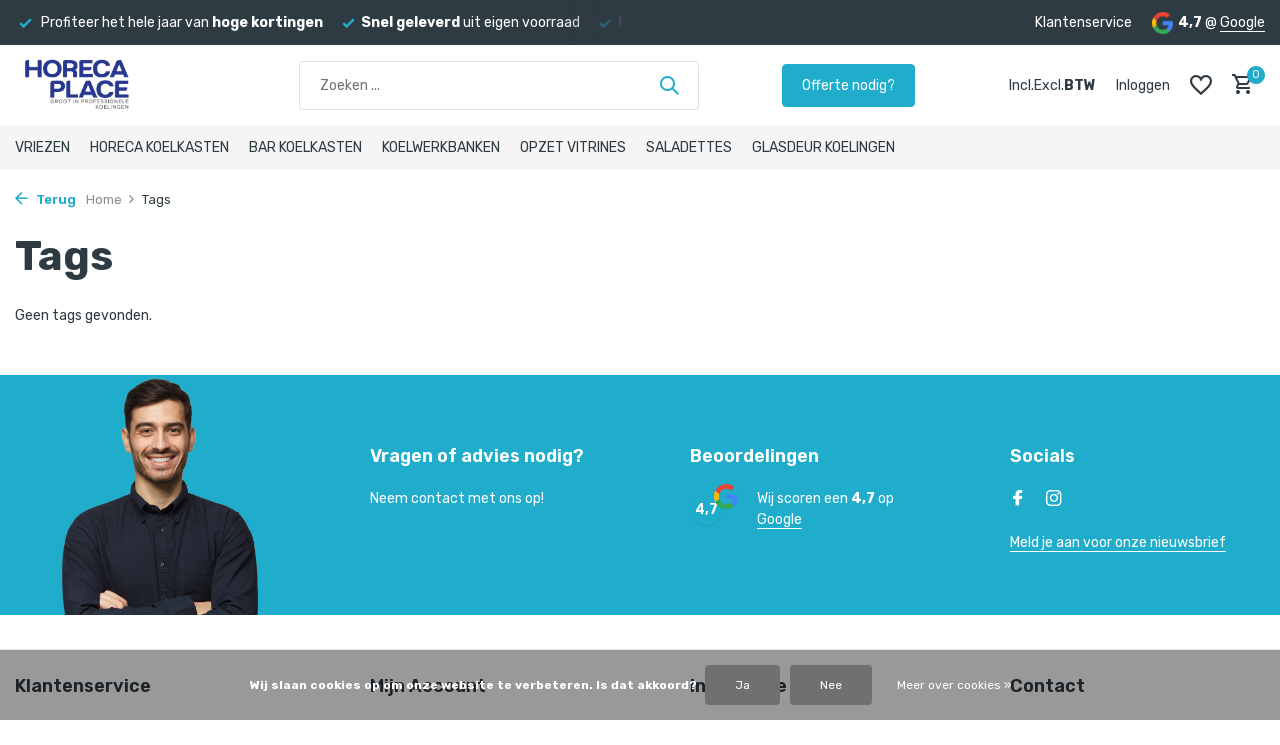

--- FILE ---
content_type: text/html;charset=utf-8
request_url: https://www.horecaplace.eu/tags/
body_size: 8800
content:
<!DOCTYPE html>
<html lang="nl">
  <head>
    
<script type="text/javascript">
   window.dataLayer = window.dataLayer || [];
   dataLayer.push({
                                    ecomm_prodid: '',  
      ecomm_totalvalue: ''
           
             
      });
      
</script>

<script>
// <!-- Google Tag Manager -->
(function(w,d,s,l,i){w[l]=w[l]||[];w[l].push({'gtm.start':
new Date().getTime(),event:'gtm.js'});var f=d.getElementsByTagName(s)[0],
j=d.createElement(s),dl=l!='dataLayer'?'&l='+l:'';j.async=true;j.src=
'https://www.googletagmanager.com/gtm.js?id='+i+dl;f.parentNode.insertBefore(j,f);
})(window,document,'script','dataLayer','GTM-PPWDHZB');
// <!-- End Google Tag Manager -->
</script>
    <meta charset="utf-8"/>
<!-- [START] 'blocks/head.rain' -->
<!--

  (c) 2008-2026 Lightspeed Netherlands B.V.
  http://www.lightspeedhq.com
  Generated: 20-01-2026 @ 19:37:58

-->
<link rel="canonical" href="https://www.horecaplace.eu/tags/"/>
<link rel="alternate" href="https://www.horecaplace.eu/index.rss" type="application/rss+xml" title="Nieuwe producten"/>
<link href="https://cdn.webshopapp.com/assets/cookielaw.css?2025-02-20" rel="stylesheet" type="text/css"/>
<meta name="robots" content="noodp,noydir"/>
<meta name="google-site-verification" content="yLNdklm2SXo692Y4f3pk6KLWXiNfpnx2Gad6PrFmkDA"/>
<meta property="og:url" content="https://www.horecaplace.eu/tags/?source=facebook"/>
<meta property="og:site_name" content="Horeca Place B.V."/>
<meta property="og:title" content="Tags"/>
<meta property="og:description" content="Ontdek ons ruime assortiment aan kwalitatieve horeca koelingen en vriesoplossingen bij Horeca Place B.V. Van professionele koelkasten tot vrieskisten en vrieska"/>
<script>
(function(w,d,s,l,i){w[l]=w[l]||[];w[l].push({'gtm.start':
new Date().getTime(),event:'gtm.js'});var f=d.getElementsByTagName(s)[0],
j=d.createElement(s),dl=l!='dataLayer'?'&l='+l:'';j.async=true;j.src=
'https://www.googletagmanager.com/gtm.js?id='+i+dl;f.parentNode.insertBefore(j,f);
})(window,document,'script','dataLayer','GTM-PPWDHZB');
</script>
<script src="https://app.dmws.plus/shop-assets/297552/dmws-plus-loader.js?id=bb24429a243d272e5e460d508f131adc"></script>
<script>
 (function (c, s, q, u, a, r, e) {
                c.hj=c.hj||function(){(c.hj.q=c.hj.q||[]).push(arguments)};
                c._hjSettings = { hjid: a };
                r = s.getElementsByTagName('head')[0];
                e = s.createElement('script');
                e.async = true;
                e.src = q + c._hjSettings.hjid + u;
                r.appendChild(e);
        })(window, document, 'https://static.hj.contentsquare.net/c/csq-', '.js', 6365356);
</script>
<!--[if lt IE 9]>
<script src="https://cdn.webshopapp.com/assets/html5shiv.js?2025-02-20"></script>
<![endif]-->
<!-- [END] 'blocks/head.rain' -->
    <title>Tags - Horeca Place B.V.</title>
    <meta name="description" content="Ontdek ons ruime assortiment aan kwalitatieve horeca koelingen en vriesoplossingen bij Horeca Place B.V. Van professionele koelkasten tot vrieskisten en vrieska" />
    <meta name="keywords" content="Tags, vrieskist, vrieskast, horeca vrieskist, horeca koelingen, horeca vriezers, professionele koelkasten, diepvriezers, horeca apparatuur, bar koelkasten, koelwerkbanken, opzet vitrines, saladettes, glasdeur koelingen, Sibero, duurzame koeloplossing" />
    <meta http-equiv="X-UA-Compatible" content="IE=edge">
    <meta name="viewport" content="width=device-width, initial-scale=1.0, maximum-scale=5.0, user-scalable=no">
    <meta name="apple-mobile-web-app-capable" content="yes">
    <meta name="apple-mobile-web-app-status-bar-style" content="black">

    <link rel="shortcut icon" href="https://cdn.webshopapp.com/shops/297552/themes/183019/v/2346152/assets/favicon.ico?20241212154705" type="image/x-icon" />

    <link rel="preconnect" href="https://fonts.gstatic.com" />
    <link rel="dns-prefetch" href="https://fonts.gstatic.com">
    <link rel="preconnect" href="https://fonts.googleapis.com">
		<link rel="dns-prefetch" href="https://fonts.googleapis.com">
		<link rel="preconnect" href="https://ajax.googleapis.com">
		<link rel="dns-prefetch" href="https://ajax.googleapis.com">
		<link rel="preconnect" href="https://cdn.webshopapp.com/">
		<link rel="dns-prefetch" href="https://cdn.webshopapp.com/">
    
                        <link rel="preload" href="https://fonts.googleapis.com/css2?family=Rubik:wght@300;400;600&family=Rubik:wght@600;700&display=swap" as="style" />
    <link rel="preload" href="https://cdn.webshopapp.com/shops/297552/themes/183019/assets/bootstrap-min.css?20251231020013" as="style" />
    <link rel="preload" href="https://cdn.webshopapp.com/shops/297552/themes/183019/assets/owl-carousel-min.css?20251231020013" as="style" />
    <link rel="preload" href="https://cdn.jsdelivr.net/npm/@fancyapps/ui/dist/fancybox.css" as="style" />
    <link rel="preload" href="https://cdn.webshopapp.com/assets/gui-2-0.css?2025-02-20" as="style" />
    <link rel="preload" href="https://cdn.webshopapp.com/assets/gui-responsive-2-0.css?2025-02-20" as="style" />
        	<link rel="preload" href="https://cdn.webshopapp.com/shops/297552/themes/183019/assets/icomoon-medium.ttf?20251231020013" as="font" crossorigin>
        <link rel="preload" href="https://cdn.webshopapp.com/shops/297552/themes/183019/assets/style.css?20251231020013" as="style" />
    <link rel="preload" href="https://cdn.webshopapp.com/shops/297552/themes/183019/assets/custom.css?20251231020013" as="style" />
    
    <script src="https://cdn.webshopapp.com/assets/jquery-1-9-1.js?2025-02-20"></script>
            <link rel="preload" href="https://cdn.webshopapp.com/shops/297552/themes/183019/assets/bootstrap-min.js?20251231020013" as="script">
    <link rel="preload" href="https://cdn.webshopapp.com/assets/gui.js?2025-02-20" as="script">
    <link rel="preload" href="https://cdn.webshopapp.com/assets/gui-responsive-2-0.js?2025-02-20" as="script">
    <link rel="preload" href="https://cdn.webshopapp.com/shops/297552/themes/183019/assets/scripts.js?20251231020013" as="script">
    <link rel="preload" href="https://cdn.webshopapp.com/shops/297552/themes/183019/assets/global.js?20251231020013" as="script">
    
    <meta property="og:title" content="Tags">
<meta property="og:type" content="website"> 
<meta property="og:site_name" content="Horeca Place B.V.">
<meta property="og:url" content="https://www.horecaplace.eu/">
<meta property="og:image" content="https://cdn.webshopapp.com/shops/297552/themes/183019/assets/share-image.jpg?20251231020013">
<meta name="twitter:title" content="Tags">
<meta name="twitter:description" content="Ontdek ons ruime assortiment aan kwalitatieve horeca koelingen en vriesoplossingen bij Horeca Place B.V. Van professionele koelkasten tot vrieskisten en vrieska">
<meta name="twitter:site" content="Horeca Place B.V.">
<meta name="twitter:card" content="https://cdn.webshopapp.com/shops/297552/themes/183019/v/2221311/assets/logo.png?20240611000819">
<meta name="twitter:image" content="https://cdn.webshopapp.com/shops/297552/themes/183019/assets/share-image.jpg?20251231020013">
<script type="application/ld+json">
  [
        {
      "@context": "https://schema.org/",
      "@type": "BreadcrumbList",
      "itemListElement":
      [
        {
          "@type": "ListItem",
          "position": 1,
          "item": {
            "@id": "https://www.horecaplace.eu/",
            "name": "Home"
          }
        },
                {
          "@type": "ListItem",
          "position": 2,
          "item":	{
            "@id": "https://www.horecaplace.eu/tags/",
            "name": "Tags"
          }
        }              ]
    },
            {
      "@context": "https://schema.org/",
      "@type": "Organization",
      "url": "https://www.horecaplace.eu/",
      "name": "Horeca Place B.V.",
      "legalName": "Horeca Place B.V.",
      "description": "Ontdek ons ruime assortiment aan kwalitatieve horeca koelingen en vriesoplossingen bij Horeca Place B.V. Van professionele koelkasten tot vrieskisten en vrieska",
      "logo": "https://cdn.webshopapp.com/shops/297552/themes/183019/v/2221311/assets/logo.png?20240611000819",
      "image": "https://cdn.webshopapp.com/shops/297552/themes/183019/assets/share-image.jpg?20251231020013",
      "contactPoint": {
        "@type": "ContactPoint",
        "contactType": "Customer service",
        "telephone": ""
      },
      "address": {
        "@type": "PostalAddress",
        "streetAddress": "",
        "addressLocality": "",
        "postalCode": "",
        "addressCountry": "NL"
      }
          },
    { 
      "@context": "https://schema.org/", 
      "@type": "WebSite", 
      "url": "https://www.horecaplace.eu/", 
      "name": "Horeca Place B.V.",
      "description": "Ontdek ons ruime assortiment aan kwalitatieve horeca koelingen en vriesoplossingen bij Horeca Place B.V. Van professionele koelkasten tot vrieskisten en vrieska",
      "author": [
        {
          "@type": "Organization",
          "url": "https://www.dmws.nl/",
          "name": "DMWS BV",
          "address": {
            "@type": "PostalAddress",
            "streetAddress": "Wilhelmina plein 25",
            "addressLocality": "Eindhoven",
            "addressRegion": "NB",
            "postalCode": "5611 HG",
            "addressCountry": "NL"
          }
        }
      ]
    }      ]
</script>    
    <link rel="stylesheet" href="https://fonts.googleapis.com/css2?family=Rubik:wght@300;400;600&family=Rubik:wght@600;700&display=swap" type="text/css">
    <link rel="stylesheet" href="https://cdn.webshopapp.com/shops/297552/themes/183019/assets/bootstrap-min.css?20251231020013" type="text/css">
    <link rel="stylesheet" href="https://cdn.webshopapp.com/shops/297552/themes/183019/assets/owl-carousel-min.css?20251231020013" type="text/css">
    <link rel="stylesheet" href="https://cdn.jsdelivr.net/npm/@fancyapps/ui/dist/fancybox.css" type="text/css">
    <link rel="stylesheet" href="https://cdn.webshopapp.com/assets/gui-2-0.css?2025-02-20" type="text/css">
    <link rel="stylesheet" href="https://cdn.webshopapp.com/assets/gui-responsive-2-0.css?2025-02-20" type="text/css">
    <link rel="stylesheet" href="https://cdn.webshopapp.com/shops/297552/themes/183019/assets/style.css?20251231020013" type="text/css">
    <link rel="stylesheet" href="https://cdn.webshopapp.com/shops/297552/themes/183019/assets/custom.css?20251231020013" type="text/css">
  </head>
  <body>
    

    <!-- Google Tag Manager (noscript) --><noscript><iframe src="https://www.googletagmanager.com/ns.html?id=GTM-PPWDHZB"
        height="0" width="0" style="display:none;visibility:hidden"></iframe></noscript><!-- End Google Tag Manager (noscript) --><aside id="cart" class="sidebar d-flex cart palette-bg-white"><div class="heading d-none d-sm-block"><i class="icon-x close"></i><h3>Mijn winkelwagen</h3></div><div class="heading d-sm-none palette-bg-accent-light mobile"><i class="icon-x close"></i><h3>Mijn winkelwagen</h3></div><div class="filledCart d-none"><ul class="list-cart list-inline mb-0 scrollbar"></ul><div class="totals-wrap"><p data-cart="total">Totaal (<span class="length">0</span>) producten<span class="amount">€0,00</span></p><p data-cart="vat">BTW<span>€0,00</span></p><p class="total" data-cart="grand-total"><b>Totaalbedrag</b><span class="grey">Incl. btw</span><span><b>€0,00</b></span></p></div><div class="continue d-flex align-items-center"><a href="https://www.horecaplace.eu/cart/" class="button solid cta">Ja, ik wil dit bestellen</a></div><div class="link"><a href="/account/orders">Niet goed? <b>Gratis retourneren</b></a></div></div><p class="emptyCart align-items-center">U heeft geen artikelen in uw winkelwagen...</p><div class="bottom d-none d-sm-block"><div class="payments d-flex justify-content-center flex-wrap dmws-payments"><div class="d-flex align-items-center justify-content-center"><img class="lazy" src="https://cdn.webshopapp.com/shops/297552/themes/183019/assets/lazy-preload.jpg?20251231020013" data-src="https://cdn.webshopapp.com/assets/icon-payment-cash.png?2025-02-20" alt="Cash" height="16" width="37" /></div><div class="d-flex align-items-center justify-content-center"><img class="lazy" src="https://cdn.webshopapp.com/shops/297552/themes/183019/assets/lazy-preload.jpg?20251231020013" data-src="https://cdn.webshopapp.com/assets/icon-payment-ideal.png?2025-02-20" alt="iDEAL" height="16" width="37" /></div><div class="d-flex align-items-center justify-content-center"><img class="lazy" src="https://cdn.webshopapp.com/shops/297552/themes/183019/assets/lazy-preload.jpg?20251231020013" data-src="https://cdn.webshopapp.com/assets/icon-payment-mistercash.png?2025-02-20" alt="Bancontact" height="16" width="37" /></div><div class="d-flex align-items-center justify-content-center"><img class="lazy" src="https://cdn.webshopapp.com/shops/297552/themes/183019/assets/lazy-preload.jpg?20251231020013" data-src="https://cdn.webshopapp.com/assets/icon-payment-directebanking.png?2025-02-20" alt="SOFORT Banking" height="16" width="37" /></div><div class="d-flex align-items-center justify-content-center"><img class="lazy" src="https://cdn.webshopapp.com/shops/297552/themes/183019/assets/lazy-preload.jpg?20251231020013" data-src="https://cdn.webshopapp.com/assets/icon-payment-banktransfer.png?2025-02-20" alt="Bank transfer" height="16" width="37" /></div><div class="d-flex align-items-center justify-content-center"><img class="lazy" src="https://cdn.webshopapp.com/shops/297552/themes/183019/assets/lazy-preload.jpg?20251231020013" data-src="https://cdn.webshopapp.com/assets/icon-payment-kbc.png?2025-02-20" alt="KBC" height="16" width="37" /></div></div></div></aside><header id="variant-1" class="d-none d-md-block sticky"><div class="topbar palette-bg-black"><div class="container"><div class="row align-items-center justify-content-between"><div class="col-6 col-lg-5 col-xl-6"><div class="usp" data-total="3"><div class="list"><div class="item"><i class="icon-check"></i><b>Persoonlijk advies</b> op kantoor of via de mail</div><div class="item"><i class="icon-check"></i> Profiteer het hele jaar van <b>hoge kortingen</b></div><div class="item"><i class="icon-check"></i><b>Snel geleverd</b> uit eigen voorraad</div></div></div></div><div class="col-6 col-lg-7 col-xl-6 d-flex justify-content-end right"><div><a href="/service">Klantenservice</a></div><div class="review-widget"><img class="lazy" src="https://cdn.webshopapp.com/shops/297552/themes/183019/assets/lazy-preload.jpg?20251231020013" data-src="https://cdn.webshopapp.com/shops/297552/themes/183019/assets/review-widget.png?20251231015953" alt="Review Logo" height="22" width="22" /><b>4,7</b><span class="d-none d-lg-inline"> @ <a href="https://www.google.nl/search?client=safari&amp;sa=X&amp;sca_esv=599650143&amp;tbm=lcl&amp;q=Horeca+Place+B.V.+-+SIBERO+Reviews&amp;rflfq=1&amp;num=20&amp;stick=H4sIAAAAAAAAAONgkxIxNDIxNjAyMDc1NDezMDUxNbA0NtvAyPiKUckjvyg1OVEhICcxOVXBSS9MT0FXIdjTyTXIXyEotSwztbx4ESsRigD50yoWZQAAAA&amp;rldi" target="_blank">Google</a></span></div></div></div></div></div><div class="sticky"><div class="overlay palette-bg-black"></div><div class="mainbar palette-bg-white"><div class="container"><div class="row align-items-center justify-content-between"><div class="col-12 d-flex align-items-center justify-content-between"><a href="https://www.horecaplace.eu/" title="Specialist in Horeca Koel- en Vriesoplossingen" class="logo nf"><img src="https://cdn.webshopapp.com/shops/297552/themes/183019/v/2221311/assets/logo.png?20240611000819" alt="Specialist in Horeca Koel- en Vriesoplossingen" width="200" height="70" /></a><form action="https://www.horecaplace.eu/search/" method="get" role="search" class="formSearch search-form default"><input type="text" name="q" autocomplete="off" value="" aria-label="Zoeken" placeholder="Zoeken ..." /><i class="icon-x"></i><button type="submit" class="search-btn" title="Zoeken"><i class="icon-search"></i></button><div class="search-results palette-bg-white"><div class="heading">Zoekresultaten voor '<span></span>'</div><ul class="list-inline list-results"></ul><ul class="list-inline list-products"></ul><a href="#" class="all">Bekijk alle resultaten</a></div></form><a href="/service" class="button">Offerte nodig?</a><div class="wrap-cart d-flex align-items-center"><script style="display:none;">
    var dmws_plus_w8gt0_exclVatText = 'Excl. btw';
    var dmws_plus_w8gt0_inclVatText = 'Incl. btw';
  </script><li id="dmws-p_w8g3t0-vat-switch"><div id="dmws-p_w8g3t0-vat-toggle" ><span data-switch="incl" >Incl.</span><span data-switch="excl" class="active">Excl.</span></div><b>BTW</b></li><div class="drop-down with-overlay account login"><div class="current"><a href="https://www.horecaplace.eu/account/login/" aria-label="Mijn account" class="nf"><span class="d-lg-none"><i class="icon-account"></i></span><span class="d-none d-lg-block">Inloggen</span></a></div><div class="drop shadow d-none d-md-block"><ul class="list-inline mb-0"><li><i class="icon-check"></i> Betalingsproces sneller doorlopen</li><li><i class="icon-check"></i> Maak binnen 1 minuut een account aan</li><li><i class="icon-check"></i> Bestellingen bekijken en volgen en meer.</li></ul><div class="d-flex align-items-center justify-content-between"><a href="https://www.horecaplace.eu/account/login/" class="button">Inloggen</a><span>Nieuw? <a href="https://www.horecaplace.eu/account/register/">Account aanmaken</a></span></div></div></div><div class="drop-down with-overlay account wishlist"><div class="current"><a href="https://www.horecaplace.eu/account/login/" aria-label="Verlanglijst" class="nf"><span class="fs0">Verlanglijst</span><i class="icon-wishlist"></i></a></div><div class="drop shadow d-none d-md-block"><h4>Geen producten op verlanglijst...</h4><p>Log in en voeg producten toe door op het <i class="icon-wishlist"></i> icoon te klikken.</p><div class="d-flex align-items-center justify-content-between"><a href="https://www.horecaplace.eu/account/login/" class="button">Inloggen</a><span>Nieuw? <a href="https://www.horecaplace.eu/account/register/">Account aanmaken</a></span></div></div></div><a href="https://www.horecaplace.eu/cart/" class="pos-r cart nf"><i class="icon-cart"></i><span class="count">0</span></a></div></div></div></div></div><div class="menubar palette-bg-light"><div class="container"><div class="row"><div class="col-12"><div class="menu d-none d-md-flex align-items-center default default standard "><ul class="list-inline mb-0"><li class="list-inline-item has-sub"><a href="https://www.horecaplace.eu/vriezen/">VRIEZEN</a><ul class="sub palette-bg-white"><li class=""><a href="https://www.horecaplace.eu/vriezen/vrieskisten/">Vrieskisten</a></li><li class=""><a href="https://www.horecaplace.eu/vriezen/vrieskasten/">Vrieskasten</a></li></ul></li><li class="list-inline-item"><a href="https://www.horecaplace.eu/horeca-koelkasten/">HORECA KOELKASTEN</a></li><li class="list-inline-item"><a href="https://www.horecaplace.eu/bar-koelkasten/">BAR KOELKASTEN</a></li><li class="list-inline-item"><a href="https://www.horecaplace.eu/koelwerkbanken/">KOELWERKBANKEN</a></li><li class="list-inline-item"><a href="https://www.horecaplace.eu/opzet-vitrines/">OPZET VITRINES</a></li><li class="list-inline-item"><a href="https://www.horecaplace.eu/saladettes/">SALADETTES</a></li><li class="list-inline-item"><a href="https://www.horecaplace.eu/glasdeur-koelingen/">GLASDEUR KOELINGEN</a></li></ul></div></div></div></div></div></div><div class="spacetop"></div></header><header id="mobile-variant-4" class="d-md-none mobile-header sticky"><div class="overlay palette-bg-black"></div><div class="top shadow palette-bg-white"><div class="container"><div class="row"><div class="col-12 d-flex align-items-center justify-content-between"><div class="d-md-none mobile-menu"><i class="icon-menu"></i><div class="menu-wrapper"><div class="d-flex align-items-center justify-content-between heading palette-bg-light"><span>Menu</span><i class="icon-x"></i></div><ul class="list-inline mb-0 palette-bg-white"><li class="categories images"><a href="https://www.horecaplace.eu/catalog/" data-title="categorieën">Categorieën</a><div class="back">Terug naar <span></span></div><ul><li class="has-sub img"><a href="https://www.horecaplace.eu/vriezen/" class="nf" data-title="vriezen"><img src="https://cdn.webshopapp.com/shops/297552/files/448899324/30x40x3/image.jpg" alt="VRIEZEN" height="40" width="30" />VRIEZEN<i class="icon-chevron-down"></i></a><ul class="sub"><li class=""><a href="https://www.horecaplace.eu/vriezen/vrieskisten/" data-title="vrieskisten">Vrieskisten</a></li><li class=""><a href="https://www.horecaplace.eu/vriezen/vrieskasten/" data-title="vrieskasten">Vrieskasten</a></li></ul></li><li class="img"><a href="https://www.horecaplace.eu/horeca-koelkasten/" class="nf" data-title="horeca koelkasten"><img src="https://cdn.webshopapp.com/shops/297552/files/448460869/30x40x3/image.jpg" alt="HORECA KOELKASTEN" height="40" width="30" />HORECA KOELKASTEN</a></li><li class="img"><a href="https://www.horecaplace.eu/bar-koelkasten/" class="nf" data-title="bar koelkasten"><img src="https://cdn.webshopapp.com/shops/297552/files/448460876/30x40x3/image.jpg" alt="BAR KOELKASTEN" height="40" width="30" />BAR KOELKASTEN</a></li><li class="img"><a href="https://www.horecaplace.eu/koelwerkbanken/" class="nf" data-title="koelwerkbanken"><img src="https://cdn.webshopapp.com/shops/297552/files/448460971/30x40x3/image.jpg" alt="KOELWERKBANKEN" height="40" width="30" />KOELWERKBANKEN</a></li><li class="img"><a href="https://www.horecaplace.eu/opzet-vitrines/" class="nf" data-title="opzet vitrines"><img src="https://cdn.webshopapp.com/shops/297552/files/448460892/30x40x3/image.jpg" alt="OPZET VITRINES" height="40" width="30" />OPZET VITRINES</a></li><li class="img"><a href="https://www.horecaplace.eu/saladettes/" class="nf" data-title="saladettes"><img src="https://cdn.webshopapp.com/shops/297552/files/448460896/30x40x3/image.jpg" alt="SALADETTES" height="40" width="30" />SALADETTES</a></li><li class="img"><a href="https://www.horecaplace.eu/glasdeur-koelingen/" class="nf" data-title="glasdeur koelingen"><img src="https://cdn.webshopapp.com/shops/297552/files/448460909/30x40x3/image.jpg" alt="GLASDEUR KOELINGEN" height="40" width="30" />GLASDEUR KOELINGEN</a></li></ul></li><li class="link"><a href="/service">Offerte nodig?</a></li><script style="display:none;">
    var dmws_plus_w8gt0_exclVatText = 'Excl. btw';
    var dmws_plus_w8gt0_inclVatText = 'Incl. btw';
  </script><li id="dmws-p_w8g3t0-vat-switch"><div id="dmws-p_w8g3t0-vat-toggle" ><span data-switch="incl" >Incl.</span><span data-switch="excl" class="active">Excl.</span></div><b>BTW</b></li></ul></div></div><a href="https://www.horecaplace.eu/" title="Specialist in Horeca Koel- en Vriesoplossingen" class="logo nf"><img src="https://cdn.webshopapp.com/shops/297552/themes/183019/v/2221311/assets/logo.png?20240611000819" alt="Specialist in Horeca Koel- en Vriesoplossingen" width="200" height="70" /></a><div class="review-widget"><img class="lazy" src="https://cdn.webshopapp.com/shops/297552/themes/183019/assets/lazy-preload.jpg?20251231020013" data-src="https://cdn.webshopapp.com/shops/297552/themes/183019/assets/review-widget.png?20251231015953" alt="Review Logo" height="22" width="22" /><b>4,7</b><span class="d-none d-lg-inline"> @ <a href="https://www.google.nl/search?client=safari&amp;sa=X&amp;sca_esv=599650143&amp;tbm=lcl&amp;q=Horeca+Place+B.V.+-+SIBERO+Reviews&amp;rflfq=1&amp;num=20&amp;stick=H4sIAAAAAAAAAONgkxIxNDIxNjAyMDc1NDezMDUxNbA0NtvAyPiKUckjvyg1OVEhICcxOVXBSS9MT0FXIdjTyTXIXyEotSwztbx4ESsRigD50yoWZQAAAA&amp;rldi" target="_blank">Google</a></span></div><div class="wrap-cart d-flex align-items-center"><script style="display:none;">
    var dmws_plus_w8gt0_exclVatText = 'Excl. btw';
    var dmws_plus_w8gt0_inclVatText = 'Incl. btw';
  </script><li id="dmws-p_w8g3t0-vat-switch"><div id="dmws-p_w8g3t0-vat-toggle" ><span data-switch="incl" >Incl.</span><span data-switch="excl" class="active">Excl.</span></div><b>BTW</b></li><div class="drop-down with-overlay account login"><div class="current"><a href="https://www.horecaplace.eu/account/login/" aria-label="Mijn account" class="nf"><span class="d-lg-none"><i class="icon-account"></i></span><span class="d-none d-lg-block">Inloggen</span></a></div><div class="drop shadow d-none d-md-block"><ul class="list-inline mb-0"><li><i class="icon-check"></i> Betalingsproces sneller doorlopen</li><li><i class="icon-check"></i> Maak binnen 1 minuut een account aan</li><li><i class="icon-check"></i> Bestellingen bekijken en volgen en meer.</li></ul><div class="d-flex align-items-center justify-content-between"><a href="https://www.horecaplace.eu/account/login/" class="button">Inloggen</a><span>Nieuw? <a href="https://www.horecaplace.eu/account/register/">Account aanmaken</a></span></div></div></div><div class="drop-down with-overlay account wishlist"><div class="current"><a href="https://www.horecaplace.eu/account/login/" aria-label="Verlanglijst" class="nf"><span class="fs0">Verlanglijst</span><i class="icon-wishlist"></i></a></div><div class="drop shadow d-none d-md-block"><h4>Geen producten op verlanglijst...</h4><p>Log in en voeg producten toe door op het <i class="icon-wishlist"></i> icoon te klikken.</p><div class="d-flex align-items-center justify-content-between"><a href="https://www.horecaplace.eu/account/login/" class="button">Inloggen</a><span>Nieuw? <a href="https://www.horecaplace.eu/account/register/">Account aanmaken</a></span></div></div></div><a href="https://www.horecaplace.eu/cart/" class="pos-r cart nf"><i class="icon-cart"></i><span class="count">0</span></a></div></div></div></div></div><div class="sub palette-bg-light"><div class="container"><div class="row align-items-center justify-content-between"><div class="col-12"><div class="search-m big"></div><div class="usp" data-total="3"><div class="list"><div class="item"><i class="icon-check"></i><b>Persoonlijk advies</b> op kantoor of via de mail</div><div class="item"><i class="icon-check"></i> Profiteer het hele jaar van <b>hoge kortingen</b></div><div class="item"><i class="icon-check"></i><b>Snel geleverd</b> uit eigen voorraad</div></div></div></div></div></div></div></header><nav class="breadcrumbs"><div class="container"><div class="row"><div class="col-12"><ol class="d-flex align-items-center flex-wrap"><li class="accent"><a href="javascript: history.go(-1)"><i class="icon-arrow"></i> Terug</a></li><li class="item icon"><a href="https://www.horecaplace.eu/">Home <i class="icon-chevron-down"></i></a></li><li class="item">Tags</li></ol></div></div></div></nav><article id="page" class="tags"><div class="container"><div class="row"><div class="col-12"><h1 class="h1">Tags</h1><p>Geen tags gevonden.</p></div></div></div></article><footer id="footer"><div class="footer-top palette-bg-accent-light"><div class="container"><div class="row"><div class="col-6 col-md-3 image"><img class="lazy" src="https://cdn.webshopapp.com/shops/297552/themes/183019/assets/lazy-preload.jpg?20251231020013" data-src="https://cdn.webshopapp.com/shops/297552/themes/183019/v/2136580/assets/service-image.png?20231204112258" alt="Horeca Place B.V. Service" height="270" width="320" /></div><div class="col-6 col-md-3"><div class="h4">Vragen of advies nodig?</div><p>Neem contact met ons op!</p></div><div class="col-12 col-sm-6 col-md-3"><div class="h4">Beoordelingen</div><div class="review-widget big d-flex align-items-center text-left"><span class="score">4,7<img class="lazy" src="https://cdn.webshopapp.com/shops/297552/themes/183019/assets/lazy-preload.jpg?20251231020013" data-src="https://cdn.webshopapp.com/shops/297552/themes/183019/assets/review-widget.png?20251231015953" alt="Review Logo" /></span><span>Wij scoren een <b>4,7</b> op <a target="_blank" href="https://www.google.nl/search?client=safari&amp;sa=X&amp;sca_esv=599650143&amp;tbm=lcl&amp;q=Horeca+Place+B.V.+-+SIBERO+Reviews&amp;rflfq=1&amp;num=20&amp;stick=H4sIAAAAAAAAAONgkxIxNDIxNjAyMDc1NDezMDUxNbA0NtvAyPiKUckjvyg1OVEhICcxOVXBSS9MT0FXIdjTyTXIXyEotSwztbx4ESsRigD50yoWZQAAAA&amp;rldi">Google</a></span></div></div><div class="col-12 col-sm-6 col-md-3"><div class="h4">Socials</div><div class="d-flex socials"><a href="https://www.facebook.com/horeca.place/" target="_blank" rel="noopener" aria-label="Facebook"><i class="icon-facebook"></i></a><a href="https://www.instagram.com/horeca.place/" target="_blank" rel="noopener" aria-label="Instagram"><i class="icon-instagram"></i></a></div><p class="newsletter"><a href="javascript:;" data-openpopup="newsletter">Meld je aan voor onze nieuwsbrief</a></p></div></div></div></div><div class="footer-wrap palette-bg-white"><div class="container"><div class="row"><div class="col-12 col-md-3"><div class="h4">Klantenservice<i class="icon-chevron-down d-md-none"></i></div><ul class="list-inline"><li><a href="https://www.horecaplace.eu/service/about/" title="Over ons" >Over ons</a></li><li><a href="https://www.horecaplace.eu/service/general-terms-conditions/" title="Algemene voorwaarden" >Algemene voorwaarden</a></li><li><a href="https://www.horecaplace.eu/service/disclaimer/" title="Disclaimer" >Disclaimer</a></li><li><a href="https://www.horecaplace.eu/service/privacy-policy/" title="Privacy Policy" >Privacy Policy</a></li><li><a href="https://www.horecaplace.eu/service/payment-methods/" title="Betaalmethoden" >Betaalmethoden</a></li><li><a href="https://www.horecaplace.eu/service/shipping-returns/" title="Verzenden &amp; retourneren" >Verzenden &amp; retourneren</a></li><li><a href="https://www.horecaplace.eu/service/" title="Klantenservice" >Klantenservice</a></li><li><a href="https://www.horecaplace.eu/sitemap/" title="Sitemap" >Sitemap</a></li></ul></div><div class="col-12 col-md-3"><div class="h4">Mijn Account<i class="icon-chevron-down d-md-none"></i></div><div><p>Bekijk je bestellingen, bekijk facturen of retourneer een artikel.</p><ul class="list-inline"><li><a href="https://www.horecaplace.eu/account/login/">Inloggen</a></li><li><a href="https://www.horecaplace.eu/account/register/">Account aanmaken</a></li></ul></div></div><div class="col-12 col-md-3 information"><div class="h4">Informatie<i class="icon-chevron-down d-md-none"></i></div><ul class="list-inline"><li><a href="https://www.horecaplace.eu/service/meld-een-storing/" title="Meld een storing">Meld een storing</a></li><li><a href="https://www.horecaplace.eu/service/tips/" title="Onderhouds- en Gebruikerstips">Onderhouds- en Gebruikerstips</a></li><li><a href="https://www.horecaplace.eu/service/veelgestelde-vragen/" title="Veelgestelde vragen">Veelgestelde vragen</a></li></ul></div><div class="col-12 col-md-3"><div class="h4">Contact</div><div class="contact"><p><b>Horeca Place B.V.</b></p><p>Plompertstraat 38</p><p>3087 BD Rotterdam</p><p>Nederland</p><p><b>Tel: </b><a href="tel:+31102109350">+31 10 210 9350</a></p><p><b>E-mail: </b><a href="/cdn-cgi/l/email-protection#0f666169604f67607d6a6c6e7f636e6c6a216a7a" class="email"><span class="__cf_email__" data-cfemail="741d1a121b341c1b0611171504181517115a1101">[email&#160;protected]</span></a></p></div></div></div><hr class="full-width" /></div><div class="copyright-payment"><div class="container"><div class="row align-items-center"><div class="col-12 col-md-4 d-flex align-items-center"><p class="copy dmws-copyright">© 2026 Horeca Place B.V. - Theme By <a href="https://www.dmws.nl/lightspeed-themes" target="_blank" rel="noopener">DMWS</a> x <a href="https://plus.dmws.nl/" title="Upgrade your theme with Plus+ for Lightspeed" target="_blank" rel="noopener">Plus+</a><a href="https://www.horecaplace.eu/rss/" class="rss">RSS-feed</a></p></div><div class="col-4 text-center d-none d-md-block"><div class="review-widget big d-flex align-items-center text-left"><span class="score">4,7<img class="lazy" src="https://cdn.webshopapp.com/shops/297552/themes/183019/assets/lazy-preload.jpg?20251231020013" data-src="https://cdn.webshopapp.com/shops/297552/themes/183019/assets/review-widget.png?20251231015953" alt="Review Logo" /></span><span>Wij scoren een <b>4,7</b> op <a target="_blank" href="https://www.google.nl/search?client=safari&amp;sa=X&amp;sca_esv=599650143&amp;tbm=lcl&amp;q=Horeca+Place+B.V.+-+SIBERO+Reviews&amp;rflfq=1&amp;num=20&amp;stick=H4sIAAAAAAAAAONgkxIxNDIxNjAyMDc1NDezMDUxNbA0NtvAyPiKUckjvyg1OVEhICcxOVXBSS9MT0FXIdjTyTXIXyEotSwztbx4ESsRigD50yoWZQAAAA&amp;rldi">Google</a></span></div></div><div class="col-12 col-md-4"><div class="payments d-flex justify-content-center flex-wrap dmws-payments"><div class="d-flex align-items-center justify-content-center"><img class="lazy" src="https://cdn.webshopapp.com/shops/297552/themes/183019/assets/lazy-preload.jpg?20251231020013" data-src="https://cdn.webshopapp.com/assets/icon-payment-cash.png?2025-02-20" alt="Cash" height="16" width="37" /></div><div class="d-flex align-items-center justify-content-center"><img class="lazy" src="https://cdn.webshopapp.com/shops/297552/themes/183019/assets/lazy-preload.jpg?20251231020013" data-src="https://cdn.webshopapp.com/assets/icon-payment-ideal.png?2025-02-20" alt="iDEAL" height="16" width="37" /></div><div class="d-flex align-items-center justify-content-center"><img class="lazy" src="https://cdn.webshopapp.com/shops/297552/themes/183019/assets/lazy-preload.jpg?20251231020013" data-src="https://cdn.webshopapp.com/assets/icon-payment-mistercash.png?2025-02-20" alt="Bancontact" height="16" width="37" /></div><div class="d-flex align-items-center justify-content-center"><img class="lazy" src="https://cdn.webshopapp.com/shops/297552/themes/183019/assets/lazy-preload.jpg?20251231020013" data-src="https://cdn.webshopapp.com/assets/icon-payment-directebanking.png?2025-02-20" alt="SOFORT Banking" height="16" width="37" /></div><div class="d-flex align-items-center justify-content-center"><img class="lazy" src="https://cdn.webshopapp.com/shops/297552/themes/183019/assets/lazy-preload.jpg?20251231020013" data-src="https://cdn.webshopapp.com/assets/icon-payment-banktransfer.png?2025-02-20" alt="Bank transfer" height="16" width="37" /></div><div class="d-flex align-items-center justify-content-center"><img class="lazy" src="https://cdn.webshopapp.com/shops/297552/themes/183019/assets/lazy-preload.jpg?20251231020013" data-src="https://cdn.webshopapp.com/assets/icon-payment-kbc.png?2025-02-20" alt="KBC" height="16" width="37" /></div></div></div></div></div></div></div></footer><script data-cfasync="false" src="/cdn-cgi/scripts/5c5dd728/cloudflare-static/email-decode.min.js"></script><script>
  var baseUrl = 'https://www.horecaplace.eu/';
  var baseDomain = '.horecaplace.eu';
  var shopId = 297552;
  var collectionUrl = 'https://www.horecaplace.eu/collection/';
  var cartURL = 'https://www.horecaplace.eu/cart/';
  var cartAdd = 'https://www.horecaplace.eu/cart/add/';
  var cartDelete = 'https://www.horecaplace.eu/cart/delete/';
  var loginUrl = 'https://www.horecaplace.eu/account/login/';
  var searchUrl = 'https://www.horecaplace.eu/search/';
  var compareUrl = 'https://www.horecaplace.eu/compare/?format=json';
  var notfound = 'Geen producten gevonden.';
  var nobrands = 'Geen merken gevonden';
  var lazyPreload = 'https://cdn.webshopapp.com/shops/297552/themes/183019/assets/lazy-preload.jpg?20251231020013';
  var priceStatus = 'enabled';
	var loggedIn = 0;
	var shopCurrency = '€';
  var ajaxTranslations = {"Add to cart":"Toevoegen aan winkelwagen","Wishlist":"Verlanglijst","Add to wishlist":"Aan verlanglijst toevoegen","Compare":"Vergelijk","Add to compare":"Toevoegen om te vergelijken","Brands":"Merken","Discount":"Korting","Delete":"Verwijderen","Total excl. VAT":"Totaal excl. btw","Shipping costs":"Verzendkosten","Total incl. VAT":"Totaal incl. btw","Excl. VAT":"Excl. btw","Read more":"Lees meer","Read less":"Lees minder","January":"Januari","February":"Februari","March":"Maart","April":"April","May":"Mei","June":"Juni","July":"Juli","August":"Augustus","September":"September","October":"Oktober","November":"November","December":"December","Sunday":"Zondag","Monday":"Maandag","Tuesday":"Dinsdag","Wednesday":"Woensdag","Thursday":"Donderdag","Friday":"Vrijdag","Saturday":"Zaterdag","Your review has been accepted for moderation.":"Het taalgebruik in uw review is goedgekeurd.","Order":"Order","Date":"Datum","Total":"Totaal","Status":"Status","View product":"Bekijk product","Awaiting payment":"In afwachting van betaling","Awaiting pickup":"Wacht op afhalen","Picked up":"Afgehaald","Shipped":"Verzonden","Quantity":"Aantal","Cancelled":"Geannuleerd","No products found":"Geen producten gevonden","Awaiting shipment":"Wacht op verzending","No orders found":"No orders found","Additional costs":"Bijkomende kosten","Show more":"Toon meer","Show less":"Toon minder","By":"Door"};
	var mobileFilterBG = 'palette-bg-white';
	var articleDate = true  
  var openCart = false;
  var activateSideCart = 0;
	var enableWishlist = 1;
	var wishlistUrl = 'https://www.horecaplace.eu/account/wishlist/?format=json';

      var showPrices = 1;
  
  var shopb2b = 1;
	var cartTax = 1;
	var freeShippingAmount = 0;
  
  var volumeDiscount = 'Koop [q] voor <b>[b]</b> per stuk en bespaar <span>[p]</span>';
	var validFor = 'Geldig voor';
	var noRewards = 'Geen beloningen beschikbaar voor deze order.';
	var apply = 'Toepassen';
	var points = 'punten';
	var showSecondImage = 1;
	var showCurrency =  '€'  ;

	window.LS_theme = {
    "name":"Switch",
    "developer":"DMWS",
    "docs":"https://supportdmws.zendesk.com/hc/nl/sections/360005766879-Theme-Switch",
  }
</script><script> var dmws_plus_loggedIn = 0; var dmws_plus_priceStatus = 'enabled'; var dmws_plus_shopCurrency = '€'; var dmws_plus_shopCanonicalUrl = 'https://www.horecaplace.eu/tags/'; var dmws_plus_shopId = 297552; var dmws_plus_basicUrl = 'https://www.horecaplace.eu/'; var dmws_plus_template = 'pages/tags.rain'; </script><div class="popup newsletter"><div class="container"><div class="wrap d-flex"><i class="icon-x"></i><div class="image"><img class="lazy" src="https://cdn.webshopapp.com/shops/297552/themes/183019/assets/lazy-preload.jpg?20251231020013" data-src="https://cdn.webshopapp.com/shops/297552/themes/183019/assets/newsletter-image.jpg?20251231015953" alt="" /></div><div class="content"><h2>Meld je aan voor onze nieuwsbrief</h2><p>Ontvang het laatste nieuws, aanbiedingen en promoties</p><form id="formNewsletterFooter" action="https://www.horecaplace.eu/account/newsletter/" method="post" class="d-flex flex-column align-items-start"><input type="hidden" name="key" value="a44c9fe564165be7f603d164f81af792" /><label>E-mailadres <span class="negative">*</span></label><div class="validate-email"><input type="text" name="email" id="formNewsletterEmail" placeholder="E-mailadres"/></div><button type="submit" class="button">Abonneer</button><a class="small" href="https://www.horecaplace.eu/service/privacy-policy/">* Lees hier de wettelijke beperkingen</a></form></div></div></div></div><div id="compare-btn" ><a href="javascript:;" class="open-compare">Vergelijk <span class="compare-items" data-compare-items>0</span><i class="icon-chevron-down"></i></a><div class="compare-products-block"><ul class="compare-products"></ul><p class="bottom">Voeg nog een product toe <span>(max. 5)</span></p><p class="submit"><a class="button w-100" href="https://www.horecaplace.eu/compare/">Start vergelijking</a></p></div></div><!-- [START] 'blocks/body.rain' --><script>
(function () {
  var s = document.createElement('script');
  s.type = 'text/javascript';
  s.async = true;
  s.src = 'https://www.horecaplace.eu/services/stats/pageview.js';
  ( document.getElementsByTagName('head')[0] || document.getElementsByTagName('body')[0] ).appendChild(s);
})();
</script><!-- Global site tag (gtag.js) - Google Analytics --><script async src="https://www.googletagmanager.com/gtag/js?id=G-6VRW9P4855"></script><script>
    window.dataLayer = window.dataLayer || [];
    function gtag(){dataLayer.push(arguments);}

        gtag('consent', 'default', {"ad_storage":"denied","ad_user_data":"denied","ad_personalization":"denied","analytics_storage":"denied"});
    
    gtag('js', new Date());
    gtag('config', 'G-6VRW9P4855', {
        'currency': 'EUR',
                'country': 'NL'
    });

    </script><!-- Google Tag Manager (noscript) --><noscript><iframe src="https://www.googletagmanager.com/ns.html?id=GTM-PPWDHZB"
height="0" width="0" style="display:none;visibility:hidden"></iframe></noscript><!-- End Google Tag Manager (noscript) --><script>
jQuery(function ($) {
    if ($(".gui-checkout-steps").length) {
        if ($("#gui-form-details-type").length) {
            $("#gui-form-details-type").val("company").trigger("change");
        }
    }
});
</script><script>
(function () {
  var s = document.createElement('script');
  s.type = 'text/javascript';
  s.async = true;
  s.src = 'https://vies.cmdcbv.app/public/vies-414.js?v=3';
  ( document.getElementsByTagName('head')[0] || document.getElementsByTagName('body')[0] ).appendChild(s);
})();
</script><div class="wsa-cookielaw">
            Wij slaan cookies op om onze website te verbeteren. Is dat akkoord?
      <a href="https://www.horecaplace.eu/cookielaw/optIn/" class="wsa-cookielaw-button wsa-cookielaw-button-green" rel="nofollow" title="Ja">Ja</a><a href="https://www.horecaplace.eu/cookielaw/optOut/" class="wsa-cookielaw-button wsa-cookielaw-button-red" rel="nofollow" title="Nee">Nee</a><a href="https://www.horecaplace.eu/service/privacy-policy/" class="wsa-cookielaw-link" rel="nofollow" title="Meer over cookies">Meer over cookies &raquo;</a></div><!-- [END] 'blocks/body.rain' --><script defer src="https://cdn.webshopapp.com/shops/297552/themes/183019/assets/bootstrap-min.js?20251231020013"></script><script defer src="https://cdn.webshopapp.com/assets/gui.js?2025-02-20"></script><script defer src="https://cdn.webshopapp.com/assets/gui-responsive-2-0.js?2025-02-20"></script><script defer src="https://cdn.webshopapp.com/shops/297552/themes/183019/assets/scripts.js?20251231020013"></script><script defer src="https://cdn.webshopapp.com/shops/297552/themes/183019/assets/global.js?20251231020013"></script>  </body>
</html>

--- FILE ---
content_type: text/css; charset=UTF-8
request_url: https://cdn.webshopapp.com/shops/297552/themes/183019/assets/custom.css?20251231020013
body_size: 12116
content:
/* 20251231015953 - v2 */
.gui,
.gui-block-linklist li a {
  color: #666666;
}

.gui-page-title,
.gui a.gui-bold,
.gui-block-subtitle,
.gui-table thead tr th,
.gui ul.gui-products li .gui-products-title a,
.gui-form label,
.gui-block-title.gui-dark strong,
.gui-block-title.gui-dark strong a,
.gui-content-subtitle {
  color: #000000;
}

.gui-block-inner strong {
  color: #848484;
}

.gui a {
  color: #0a8de9;
}

.gui-input.gui-focus,
.gui-text.gui-focus,
.gui-select.gui-focus {
  border-color: #0a8de9;
  box-shadow: 0 0 2px #0a8de9;
}

.gui-select.gui-focus .gui-handle {
  border-color: #0a8de9;
}

.gui-block,
.gui-block-title,
.gui-buttons.gui-border,
.gui-block-inner,
.gui-image {
  border-color: #8d8d8d;
}

.gui-block-title {
  color: #333333;
  background-color: #ffffff;
}

.gui-content-title {
  color: #333333;
}

.gui-form .gui-field .gui-description span {
  color: #666666;
}

.gui-block-inner {
  background-color: #f4f4f4;
}

.gui-block-option {
  border-color: #ededed;
  background-color: #f9f9f9;
}

.gui-block-option-block {
  border-color: #ededed;
}

.gui-block-title strong {
  color: #333333;
}

.gui-line,
.gui-cart-sum .gui-line {
  background-color: #cbcbcb;
}

.gui ul.gui-products li {
  border-color: #dcdcdc;
}

.gui-block-subcontent,
.gui-content-subtitle {
  border-color: #dcdcdc;
}

.gui-faq,
.gui-login,
.gui-password,
.gui-register,
.gui-review,
.gui-sitemap,
.gui-block-linklist li,
.gui-table {
  border-color: #dcdcdc;
}

.gui-block-content .gui-table {
  border-color: #ededed;
}

.gui-table thead tr th {
  border-color: #cbcbcb;
  background-color: #f9f9f9;
}

.gui-table tbody tr td {
  border-color: #ededed;
}

.gui a.gui-button-large,
.gui a.gui-button-small {
  border-color: #8d8d8d;
  color: #000000;
  background-color: #ffffff;
}

.gui a.gui-button-large.gui-button-action,
.gui a.gui-button-small.gui-button-action {
  border-color: #8d8d8d;
  color: #000000;
  background-color: #ffffff;
}

.gui a.gui-button-large:active,
.gui a.gui-button-small:active {
  background-color: #cccccc;
  border-color: #707070;
}

.gui a.gui-button-large.gui-button-action:active,
.gui a.gui-button-small.gui-button-action:active {
  background-color: #cccccc;
  border-color: #707070;
}

.gui-input,
.gui-text,
.gui-select,
.gui-number {
  border-color: #8d8d8d;
  background-color: #ffffff;
}

.gui-select .gui-handle,
.gui-number .gui-handle {
  border-color: #8d8d8d;
}

.gui-number .gui-handle a {
  background-color: #ffffff;
}

.gui-input input,
.gui-number input,
.gui-text textarea,
.gui-select .gui-value {
  color: #000000;
}

.gui-progressbar {
  background-color: #76c61b;
}

/* custom */
/*.nav-main-horizontal::before{
  background-color:#001658
}
.nav-main-horizontal ul li{
  padding:0 10px;
  margin-right:10px;
}
.nav-main-horizontal ul li:hover,
.nav-main-horizontal ul li:focus{
  background-color:#ffffff;
}
.nav-main-horizontal > ul > li > a{
  color:#ffffff;
}
.nav-main-horizontal > ul > li:hover > a,
.nav-main-horizontal > ul > li:focus > a{
  color:#000000 !important;
}
.nav-main-horizontal > ul > li > ul::before{
  border-top: 4px solid #0079bf;
}
.nav-main-horizontal > ul > li > ul > li > ul > li > ul{
	display:none !important;
}
.nav-main-horizontal > ul > li > ul{
  align-items:stretch;
}

.nav-main-horizontal > ul > li > ul > li{
  border-right:2px solid #dddddd;
  height: auto;
}
.nav-main-horizontal > ul > li > ul > li > ul{
  position: relative;
  top: 0;
}
.nav-main-horizontal > ul > li > ul > li > a{
  color:#0d52d6;
}
.nav-main-horizontal > ul > li > ul > li > a:hover{
	color:#e96631 !important;
}
.nav-main-horizontal > ul > li > ul > li ul li{
  padding-left:0;
}
.nav-main-horizontal > ul > li > ul > li ul li a{
  color:#696973;
  text-decoration:underline;
}
.nav-main-horizontal > ul > li > ul > li ul li a:hover{
  color:#0d52d6;
}
.nav-main-horizontal > ul > li > ul::after {
    content: '';
    display: block;
    position: absolute;
    top: 0%;
    left: -100vw;
    width: 200vw;
    height: 200vw;
    opacity: 0.5;
    background: #000000;
    pointer-events: none;
    z-index: -1;
}*/
@import url('https://fonts.googleapis.com/css2?family=Rubik:ital,wght@0,300;0,400;0,500;0,600;0,700;0,800;1,400&display=swap');
body, *, h1, h2, h3, h4, h5, h6 {
	font-family: 'Rubik', sans-serif !important;
  font-weight: 400;
}
.has-img h3 {
  font-size:15px !important;
}
.has-img h3,
.has-img p,
.has-img a {
    color: #2b3543 !important;
}
.list-collection li .price>div { 
    width: 50%;
    float: left;

}
.gui-checkout-one-step .gui-block-subtitle {
    color: #1A1A1D;
    font-size: 20px;
    text-transform: uppercase;
    border-bottom: 1px solid #EDF0F5;
  	padding-bottom:10px;
    margin: 0 0 10px;
  	font-weight: 600;
}
.gui-checkout-one-step .gui-block-subtitle span {
	font-weight: 600;
}
.list-collection .product-info .delivery-color {
    background: #fff!important;
    padding-left: 0px!important;
}
.price .product-info{
  padding-left:0px !important;
}

.gui-checkout-one-step .gui-block-subtitle a {
  bottom: 13px;
  font-size: 14px;
  color: #1473B7;
}
.price .overlay-e{
  background: transparent;
    font-size: 12px;
}
.has-img a:hover {
  text-decoration: underline !important;
}
.lefta .product-info, .lefta .wratt{
  margin-bottom:0px!important;
  padding-bottom:0px!important;
}
.product-form-wrapper + .list-checks-wrapper:before {
    border: 0px solid #F3F4F8 !important;
}

.product-form-wrapper:before {
    background-color: transparent !important;
}

.form-product.right h1 {
    font-size: 18px;
}

.form-product.right p.overlay-e.strong {
    text-align: center;
    margin: 0 auto;
    display: table;
}
.price-a span.old {
    display: inline-block !important;
    margin-right: 10px;
}


.list-checks-wrapper {
    background: #f3f4f8;
    padding: 15px;
    box-shadow: 1px #000;
  border-radius: 4px;
    -webkit-box-shadow: 0px 0px 10px -3px rgb(0 0 0 / 20%);
    -moz-box-shadow: 0px 0px 10px -3px rgb(0 0 0 / 20%);
    box-shadow: 0px 0px 10px -3px rgb(0 0 0 / 20%);
}

.module-rating.margin-fix {
    margin: 40px auto;
}

.nav-main > ul > li:first-child > a {
    color: #2b3543 !important;
    background: #f3f4f8;
}


.nav-main > ul > li:first-child > a:hover,
.no-mobile .nav-main > ul > li:first-child:hover > a, 
#root .nav-main > ul > li.toggle:first-child > a {
    color: #f3f4f8 !important;
    background:#2b3543 !important; 
}

.nav-main-horizontal::before {
    background-color: #dcdee2 !important;
}

a#open-shipping-calculator {
    display: none;
}

.gui-col3-equal.gui-checkout-steps {
    background: transparent;
    padding: 0px !important;
    border-radius: 0px;
  	margin-left:0!important;
}



.list-gallery li {
    max-width: 33.3333333333%;
    font-size: 15px;
}

@media only screen and (max-width: 47.5em) {
  .mobile-block {
    display: block !important;
}
  .form-product p .price-a + .qty {
      margin-left: 0px !important;
  }
  p.price-a.extended.mobile-block.mobile-only {
    display: none !important;
	}
  .form-product.right h1 {
    font-size: 19px;
}
}

.form-product .product-info li {
  display: inline-block;
}

.form-product ul.product-info {
    width: 100%;
  	text-align: center;
}


.form-product ul.product-info li {
    width: 50%;
}

/* Small Devices, Tablets */
    @media only screen and (max-width : 768px) {
  .form-product ul.product-info li {
      width: 50% !important;
  }
	.form-product span.overlay-e.strong {
      margin-top: 0;
  }
      
    .form-product ul > li:nth-child(2) {
        border: 0px !important;
    }
     
      
.form-product .list-total li.shipping {
    font-size: 9px;
}
       
}
/* Small Devices, Tablets */
@media only screen and (min-width : 768px) {
    .form-product ul.product-info li {
        width: 25%;
    }
  .show-product-sticky .product-sticky{
 margin-top:50px;
  }

}

 .form-product .product-info li:last-child {
  		border-right: 0px solid #EBEBEB;
	}

.form-product .product-info li span {
    display: block;
    text-align: center;
}

.form-product .product-info li {
    border-right: 1px solid #EBEBEB;
}

.form-product .product-info span.overlay-e.strong {
    font-size: 11px;
}

.form-product hr.info-line {
    margin: 0 0 20px;
}

.half {
    width: 50%;
    display: inline-block;
}
.form-product .list-total li.shipping>span:first-child:after {
    background: none;
}

.form-product .list-total.a li.shipping>span:first-child {
    background: #fff;
    border: 0;
    box-shadow: 0 1px 2px rgb(0 0 0 / 0%);
}

.form-product .list-total.a li.shipping strong {
    color: #20bf60;
    margin-bottom: 5px;
    display: inline-block;
}
.form-product .sub-shipping {
font-weight: normal;
}

.form-product .list-total li.shipping>span:first-child:before {
    font-size: 15px;
}

.form-product .list-total li.shipping>span:first-child {
      padding: 7.5px 17px 0px 50px;
}

strong.hours {
    color: #2b3543 !important;
}
.product-info .more{display:none;
}
.product-info .hidden{display:block;
position:static;
}
.product-info .extra .hidden{
  display:none;
}
.nav-main-horizontal > ul > li:nth-child(3) > ul > li, .nav-main-horizontal > ul > li:nth-child(4) > ul > li, .nav-main-horizontal > ul > li:last-child > ul > li {
    width: 25%;
}

.nav-main-horizontal > ul > li:nth-child(4) > ul > li > ul li a {
    padding: 0px 0px 0px 40px;
}
.nav-main-horizontal ul li ul li a { 
    padding-top: 10px;
    padding-left: 25px;
}
.nav-main-horizontal ul li ul li a {
    padding: 25px;
    font-weight: 600;
    color: #122953!important;
}
.nav-main-horizontal > ul > li:nth-child(3) > ul > li > ul li a:hover, .nav-main-horizontal > ul > li:nth-child(4) > ul > li > ul li a:hover, .nav-main-horizontal > ul > li:last-child > ul > li > ul li a:hover {
    color: #000!important;
}
body .nav-main-horizontal > ul > li:nth-child(4) > ul > li
{
  padding-bottom:0px;
}

body .nav-main-horizontal ul li ul li a {
  padding-top: 8px;}

body .nav-main-horizontal ul li:hover ul {
    padding-bottom: 20px;
      padding-top: 12px;
}
body .nav-main-horizontal > ul > li > ul > li, .nav-main-horizontal > ul > li:nth-child(4) > ul > li:nth-child(3n) {
  border:none !Important;
}
body .nav-main-horizontal > ul > li > ul::before {
    background-color: #fff;
}
body .nav-main-horizontal > ul > li:nth-child(3) > ul > li > ul li a, body .nav-main-horizontal > ul > li:nth-child(4) > ul > li > ul li a, body .nav-main-horizontal > ul > li:last-child > ul > li > ul li a {
    color: #333!important;
    font-size: 12px;
     padding: 0px 25px 0;
    letter-spacing: 0.5px;
    font-weight: 600;
}

#footer nav ul li {
    margin: 0 0px 10px;
}
#footer .payments {
    margin-top: -105px;
    right: 0;
}
#footer:before {
    background: #fff;
}
 #footer>.double {
    line-height: 38px;
}
.list-info li.hidden{
  position:static !important;
}
.list-collection .label:before{
  display:none;
}
body .list-collection .label.a {
    color: #d14f3f;
    padding: 0px 15px;
    background-color: #fcf5f5;
}
body .footer-wrapper .amount .change .down, .footer-wrapper .amount .change .up{
  background-color:#fff;
}
body .section-with-sidebar .rating-a {
    width: 130px;
}
body .specs {
    background: #fff;
  	clear:both;
    font-size: 14px;
    font-weight: 500;
    color: #B1B3B8;
  	margin-bottom:10px;
    border-bottom: 2px solid #E7EBF2;
    text-transform: uppercase;
}

body .list-collection .label span {
  background: #fcf5f5;
  border-radius: 0;
  float: none;
  left:0;
  padding: 0;
  display: inline-block;
}
body .list-collection .product-info .custom-label{
    color: #1473B7;
    background: #E9F2F9;
  	font-size:12px;
}
.icon-warranty:before {
	background-image: url("data:image/svg+xml,%0A%3Csvg xmlns='http://www.w3.org/2000/svg' width='10.637' height='13.001' viewBox='0 0 10.637 13.001'%3E%3Cpath id='waranty-icon' d='M3473.461,7392.082l4.858-1.081,4.858,1.081a.592.592,0,0,1,.461.573v5.9a3.512,3.512,0,0,1-.42,1.672,3.585,3.585,0,0,1-1.158,1.277l-3.741,2.494-3.741-2.494a3.582,3.582,0,0,1-1.158-1.277,3.51,3.51,0,0,1-.42-1.672v-5.9a.591.591,0,0,1,.461-.573Zm4.858,6.306,1.738.915-.331-1.938,1.4-1.371-1.938-.278-.869-1.761-.869,1.761-1.944.278,1.406,1.371-.331,1.938Z' transform='translate(-3473 -7391.001)' fill='%231473b7'/%3E%3C/svg%3E") !important;
  background-position: center !important;
}
.product-info .instock .icon-check-circle:before {
	background-image: url("data:image/svg+xml,%3Csvg xmlns='http://www.w3.org/2000/svg' width='16.882' height='16.883' viewBox='0 0 16.882 16.883'%3E%3Cpath id='rounded-icon' d='M3536.441,7128.883a8.441,8.441,0,1,1,8.441-8.441A8.445,8.445,0,0,1,3536.441,7128.883Zm0-1.688a6.745,6.745,0,1,0-4.778-1.976A6.758,6.758,0,0,0,3536.441,7127.194Zm-.844-3.377-3.579-3.579,1.19-1.2,2.389,2.389,4.778-4.777,1.19,1.2Z' transform='translate(-3528 -7112)' fill='%231473b7'/%3E%3C/svg%3E") !important;
}
body .list-collection p.link a, .list-collection .pager .link a{
  margin-top:60px;
}
body .righta{
  width:35%;
  float:left;
}
body .product-top-area {
    padding: 10px 10px 0px 10px;
    position: relative;
    z-index: 999999;
}
body .product-top-area .product-info {
    padding-left: 0px !important;
  margin-bottom:0px;
}
body .list-collection li h3 a {
    font-size: 16px;
    color: #1A1A1D;
  	line-height: 24px;
  	font-weight: 600;
}
body .lefta{
  width:65%;
  float:left;
}
body .specs{
  padding-top:0px !important;
}
body .price-dd b {
    line-height: 19px;
    margin-right: 10px;
    text-decoration: line-through;
}

body .list-collection .price .price-dd span {
    text-decoration: none;
    display: inline-block;
    font-size: 18px;
    color: #1A1A1D;
    float: right;
}
body .rell{
  position: relative;
}
body .reee{
  position: absolute;
    top: -10px;
    left: 8px;
}
body .list-collection .img {
    margin: 0;
    margin-bottom: 5px;
    overflow: hidden;
    float: left;
}
body .nav-main-horizontal ul li a {
    font-size: 14px;
      font-weight: 600;
}
body .list-collection .amount a.wishlist {
    background-color: #fff;
    border: 1px solid #ccc;
}
body .price-dd b{
    font-size: 14px;
    color: #B1B3B8;
}


body .price-dd {
    text-align: right;
    width: 48% !important;
}
body .list-collection .price .price-dd .small {
    font-size: 14px;
    color: #B1B3B8;
  	font-weight: 400;
}
body .price .mmmmin{
font-size: 12px!important;
    background: transparent!important;
}
body .list-collection .price .small{
  font-size:12px;
  min-width: 180px;
}
body .price-dd{
  font-size:13px;
}

/* 15th/Jan */

body .list-gallery a {
    background: #EDF1F7;
  	padding-top: 20px;
    border-radius: 8px;
  	border-color: #E1E5EC;
  	box-shadow: 0 3px 10px rgb(237 241 247 / 72%);
}
body .list-gallery img {
    border-radius: 8px;
    background: #fff;
    box-shadow: 0px 0px 45px 0px #e2e4ea;
}
body .list-gallery .img {
margin: 0 auto 10px;
}
body .list-collection .product-top-area .has-span {
    margin-bottom: 0px;
    background: #fcf5f5 !important;
    position: static !important;
    text-align: center;
    font-size: 12px;
  	color:#d14f3f;
}
 .list-collection .product-top-area .label {
    margin-bottom: 0px;
    color: #206fb8;
    background: #e9f1f8;
    position: static !important;
    text-align: center;
    font-size: 12px;
   	border-radius: 4px;
}
body .no-mobile .list-gallery .img:hover:before {
    background: transparent;
}
body .list-gallery .category-name:before {
    max-width: 150px;
  	width: 100%;
    background: #1473B7 !important;
    height: 2px;
    content: "";
    bottom: 0px;
    z-index: 9999;
    left: 50%;
    top: -10px;
    position: absolute;
    transform: translate(-50%,-50%);
}
body .list-gallery .category-name {
    background: transparent;
    color: #4b5261;
  position:relative;
}
body .list-gallery li {
    max-width: 20%!important;
}
body #formSearch .dnone{
display:none;
}
body #nav>form input{

}
#logo, #nav {
    height: 60px;
}
.nav-main-horizontal {
    top: 70px;
}

@media only screen and (min-width : 767px)
   {
  
.user-active .login-btn{
    border: none !important;
}
.login-btn{
  background: #fff!important;
  color: #1473B7 !important;
  border: 1px solid #1473B7;
  padding: 0px 10px!important;
  height: 50px!important;
  margin-top:10px;
  line-height: 50px!important;
  /*width: 100px;*/
  text-align: center;
  border-radius: 6px;
}
.login-btn i {
	left: 0 !important;
  line-height: 29px !important;
  margin-right: 10px;
}
     #nav>ul>li>a i {font-size: 16px;}
#nav>ul>li.user>a i { position: relative; line-height: 50px;}
body #top {
    padding-bottom: 110px;
}
body #root {
    padding-top: 110px!important;
}
    
}
body header .nav-main-horizontal::before {
    background-color: #D7ECFA !important;
  	box-shadow: inset 0 2px 4px rgb(0 0 0 / 8%); 
  	border-bottom: 1px solid rgb(155 201 232 / 66%);
}
body .cart b {
    float: left;
    line-height: 17px;
    margin-right: 10px;
    color: #333 !important;
    margin-top: 22px;
    font-weight: normal;
}
body #nav>ul>li.br {
    
}
#nav>ul>li>a span.qty {
   	right: 25px;
    background: #1473B7 !important;
    min-width: 15px;
    height: 15px;
    border-radius: 50%;
    line-height: 15px;
    top: 20px;
}
body #nav>ul>li.cart>div{
  top:87%;
}
body #nav>form input {
  width: 100%;
  border-color: #E8E8E8;
  border-radius: 6px;
	padding-left: 50px;
  height: 50px;
}
body .nav-main-horizontal > ul {
    height: 40px;
}
body #logo img{
  margin-top:10px;
}
body #nav>ul>li>a {
    line-height: 70px;
}
body #nav>form button{
border-radius:0px;
}
body #nav>ul>li>a i {
    margin-top: 9px !important;
}
.gui-checkout-one-step .order-summary .gui-bold {
    font-size: 12px;
    font-weight: normal;
    letter-spacing: .8px;
}
.gui-checkout-one-step .order-summary th {
    padding: 0px 12px 10px;
    border-bottom: none;
    font-size: 12px;
    text-transform: uppercase;
}
.gui-checkout-one-step .order-summary td {
    padding: 10px 12px;
}
 .gui-checkout-one-step .order-summary .gui-delivery-time-checkout {
    color: #21bf60;
}
.gui-active, .gui-done,#gui-block-shipping-address {
    background: #fff;
    padding: 20px;
    box-shadow: 0px 0px 10px #ebedf1;
}
 .gui-block {
    padding: 15px 20px 20px 20px;
}
.gui-checkout-one-step .gui-cart-sum .gui-item .gui-desc {
    text-align: left;
  	font-size: .9em;
  	top: 0;
}
.gui-cart-sum {
    text-align: center;
    border: 1px solid #EDF1F7;
    padding: 8px;
  	border-radius: 6px;
}
.gui-checkout-one-step .order-summary table {
    margin-bottom: 16px;
}
.gui-active .gui-confirm-buttons {
    display: block!important;
}
.gui-checkout-one-step .gui-confirm-buttons a.gui-button-small.gui-button-action{
  background-color: #368AC6 !important;
  border-color: #368AC6 !important;
}
.gui-checkout .gui-margin-fix {
    margin-bottom: 0px !important;
}
.gui-checkout-one-step .gui-cart-sum {
    margin: 0 0 25px;
    padding: 20px 15px;
}
.gui-checkout-one-step .gui-div-cart-coupons .gui-button-small
{
  background: #e4edfb;
  color: #4f9cfb;
}
.gui-form-cart-discount-code-title{
  display:none;
}
#root tr>*:last-child {
    padding-right: 0px;
}
body .gui-checkout-one-step .gui-block {
    margin-top: 20px;
}
.gui-progressbar .gui-done, .gui-progressbar .gui-active{
  box-shadow:none;
   background: transparent;
}
.gui-active, #gui-block-shipping-address, .gui-done{
    opacity: 1 !important;
}
.gui-hide{
  padding:20px;
}
body #root .gui-checkout-one-step .gui-col3-equal>* {
    padding: 10px;
}
.gui-block{
  background: #fff;
    /*opacity: 0.5;*/
}

.gui-checkout-one-step .gui-div-cart-coupons .gui-button-small:hover {
    color: #fff;
}
#root .gui-progressbar ul li.step-shipping:before {
		background-image: url("data:image/svg+xml,%3Csvg xmlns='http://www.w3.org/2000/svg' width='19.548' height='22.614' viewBox='0 0 19.548 22.614'%3E%3Cpath id='process-icon1' d='M3423,14737v2a5.73,5.73,0,0,0-4.24,1.8,5.828,5.828,0,0,0-1.76,4.2h-2a8.138,8.138,0,0,1,2.34-5.7A7.969,7.969,0,0,1,3423,14737Zm0-1a6,6,0,1,1,6-6A6,6,0,0,1,3423,14736Zm0-2a4,4,0,1,0-4-4A4.005,4.005,0,0,0,3423,14734Zm9.45,9,1.5,1.5-1.41,1.5-1.51-1.6a3.891,3.891,0,0,1-2.78.5,3.944,3.944,0,0,1-2.41-1.5,3.832,3.832,0,0,1-.83-2.7,3.983,3.983,0,0,1,1.16-2.5,4.2,4.2,0,0,1,2.58-1.2,3.771,3.771,0,0,1,2.7.8,4.141,4.141,0,0,1,1.48,2.4A4,4,0,0,1,3432.45,14743Zm-3.45,0a1.9,1.9,0,0,0,1.41-.6,1.957,1.957,0,0,0,0-2.8,1.957,1.957,0,0,0-2.82,0,1.957,1.957,0,0,0,0,2.8A1.9,1.9,0,0,0,3429,14743Z' transform='translate(-3414.75 -14723.75)' fill='%231473b7' stroke='%23fff' stroke-width='0.5'/%3E%3C/svg%3E");
    content: "";
    border-color: #E1E4E8;
    background-repeat: no-repeat;
    background-color: #fff;
    background-position: center;
}
#root .gui-progressbar ul li.step-shipping.gui-done:before{
	background-image: url("data:image/svg+xml,%3Csvg xmlns='http://www.w3.org/2000/svg' width='19.548' height='22.614' viewBox='0 0 19.548 22.614'%3E%3Cpath id='process-icon1' d='M3423,14737v2a5.73,5.73,0,0,0-4.24,1.8,5.828,5.828,0,0,0-1.76,4.2h-2a8.138,8.138,0,0,1,2.34-5.7A7.969,7.969,0,0,1,3423,14737Zm0-1a6,6,0,1,1,6-6A6,6,0,0,1,3423,14736Zm0-2a4,4,0,1,0-4-4A4.005,4.005,0,0,0,3423,14734Zm9.45,9,1.5,1.5-1.41,1.5-1.51-1.6a3.891,3.891,0,0,1-2.78.5,3.944,3.944,0,0,1-2.41-1.5,3.832,3.832,0,0,1-.83-2.7,3.983,3.983,0,0,1,1.16-2.5,4.2,4.2,0,0,1,2.58-1.2,3.771,3.771,0,0,1,2.7.8,4.141,4.141,0,0,1,1.48,2.4A4,4,0,0,1,3432.45,14743Zm-3.45,0a1.9,1.9,0,0,0,1.41-.6,1.957,1.957,0,0,0,0-2.8,1.957,1.957,0,0,0-2.82,0,1.957,1.957,0,0,0,0,2.8A1.9,1.9,0,0,0,3429,14743Z' transform='translate(-3414.75 -14723.75)' fill='%2320CB87' stroke='%23fff' stroke-width='0.5'/%3E%3C/svg%3E");
}
#root .gui-progressbar ul li.step-shipment:before{
    background-image: url("data:image/svg+xml,%0A%3Csvg xmlns='http://www.w3.org/2000/svg' width='22.357' height='16.133' viewBox='0 0 22.357 16.133'%3E%3Cg id='process-icon2' transform='translate(-297.516 -1441.852)'%3E%3Cpath id='Subtraction_13' data-name='Subtraction 13' d='M-4897.616,1118.053a3.138,3.138,0,0,1-2.064-.776,3.144,3.144,0,0,1-1.062-1.938h-4.559a3.152,3.152,0,0,1-1.064,1.938,3.138,3.138,0,0,1-2.064.776,3.136,3.136,0,0,1-2.062-.776,3.083,3.083,0,0,1-1.054-1.938h-.938v-4.423h4.612v-6.163h-4.612v-1.932a.928.928,0,0,1,.261-.64.922.922,0,0,1,.64-.261h12.615a.923.923,0,0,1,.64.261.928.928,0,0,1,.261.64v3.509h2.7l2.7,3.658v5.352h-1.83a3.138,3.138,0,0,1-1.064,1.938A3.136,3.136,0,0,1-4897.616,1118.053Zm.1-5.067a1.5,1.5,0,0,0-1.5,1.5,1.5,1.5,0,0,0,1.5,1.5,1.5,1.5,0,0,0,1.5-1.5A1.5,1.5,0,0,0-4897.518,1112.985Zm-11,0a1.5,1.5,0,0,0-1.5,1.5,1.5,1.5,0,0,0,1.5,1.5,1.5,1.5,0,0,0,1.5-1.5A1.5,1.5,0,0,0-4908.517,1112.985Zm10.45-4.854v2.7h3.6v-.251l-1.811-2.451Z' transform='translate(5212.533 339.933)' fill='%231473b7'/%3E%3Cpath id='Path_6710' data-name='Path 6710' d='M.016.422H5.034' transform='translate(297.5 1446.268)' fill='%231473b7' stroke='%231473b7' stroke-width='1.5'/%3E%3Cpath id='Path_6709' data-name='Path 6709' d='M.031.625h5' transform='translate(297.5 1448.311)' fill='%231473b7' stroke='%231473b7' stroke-width='1.5'/%3E%3C/g%3E%3C/svg%3E");
    background-repeat: no-repeat;
    background-color: #fff;
    border-color: #E1E4E8;
    background-position: center;
    content: "";
}
#root .gui-progressbar ul li.step-shipment.gui-done:before{
	background-image: url("data:image/svg+xml,%0A%3Csvg xmlns='http://www.w3.org/2000/svg' width='22.357' height='16.133' viewBox='0 0 22.357 16.133'%3E%3Cg id='process-icon2' transform='translate(-297.516 -1441.852)'%3E%3Cpath id='Subtraction_13' data-name='Subtraction 13' d='M-4897.616,1118.053a3.138,3.138,0,0,1-2.064-.776,3.144,3.144,0,0,1-1.062-1.938h-4.559a3.152,3.152,0,0,1-1.064,1.938,3.138,3.138,0,0,1-2.064.776,3.136,3.136,0,0,1-2.062-.776,3.083,3.083,0,0,1-1.054-1.938h-.938v-4.423h4.612v-6.163h-4.612v-1.932a.928.928,0,0,1,.261-.64.922.922,0,0,1,.64-.261h12.615a.923.923,0,0,1,.64.261.928.928,0,0,1,.261.64v3.509h2.7l2.7,3.658v5.352h-1.83a3.138,3.138,0,0,1-1.064,1.938A3.136,3.136,0,0,1-4897.616,1118.053Zm.1-5.067a1.5,1.5,0,0,0-1.5,1.5,1.5,1.5,0,0,0,1.5,1.5,1.5,1.5,0,0,0,1.5-1.5A1.5,1.5,0,0,0-4897.518,1112.985Zm-11,0a1.5,1.5,0,0,0-1.5,1.5,1.5,1.5,0,0,0,1.5,1.5,1.5,1.5,0,0,0,1.5-1.5A1.5,1.5,0,0,0-4908.517,1112.985Zm10.45-4.854v2.7h3.6v-.251l-1.811-2.451Z' transform='translate(5212.533 339.933)' fill='%2320CB87'/%3E%3Cpath id='Path_6710' data-name='Path 6710' d='M.016.422H5.034' transform='translate(297.5 1446.268)' fill='%2320CB87' stroke='%2320CB87' stroke-width='1.5'/%3E%3Cpath id='Path_6709' data-name='Path 6709' d='M.031.625h5' transform='translate(297.5 1448.311)' fill='%2320CB87' stroke='%2320CB87' stroke-width='1.5'/%3E%3C/g%3E%3C/svg%3E");
}
#root .gui-progressbar ul li.step-payment:before{
    background-image: url("data:image/svg+xml,%3Csvg xmlns='http://www.w3.org/2000/svg' width='20.514' height='20.501' viewBox='0 0 20.514 20.501'%3E%3Cpath id='process-icon3' d='M3435,4354a10.342,10.342,0,0,1-6.38,19.63,8.01,8.01,0,0,1-5.25-5.25A13.2,13.2,0,0,1,3435,4354Zm-4,6a6.055,6.055,0,0,0-2.3.46,6.024,6.024,0,0,0-3.24,3.24,5.979,5.979,0,0,0,0,4.6,6.024,6.024,0,0,0,3.24,3.24,6.055,6.055,0,0,0,2.3.46,6,6,0,0,0,0-12Zm1,1v1h2v2h-4a.533.533,0,0,0-.34.13.5.5,0,0,0-.16.32.533.533,0,0,0,.1.35.511.511,0,0,0,.31.19l.09.01h2a2.5,2.5,0,1,1,0,5v1h-2v-1h-2v-2h4a.533.533,0,0,0,.34-.13.5.5,0,0,0,.16-.32.533.533,0,0,0-.1-.35.511.511,0,0,0-.31-.19l-.09-.01h-2a2.5,2.5,0,1,1,0-5v-1Zm3-5a5.927,5.927,0,0,0-4.48,2.01,7.992,7.992,0,0,1,7.96,5.15,8.17,8.17,0,0,1,.51,3.32,6,6,0,0,0-.58-9.42A6.029,6.029,0,0,0,3435,4356Z' transform='translate(-3422.749 -4353.75)' fill='%231473b7' stroke='%23fff' stroke-width='0.5'/%3E%3C/svg%3E");
    content: "";
    border-color: #E1E4E8;
    background-repeat: no-repeat;
    background-color: #fff;
    background-position: center;
}
#root .gui-progressbar ul li.step-payment.gui-done:before{
	background-image: url("data:image/svg+xml,%3Csvg xmlns='http://www.w3.org/2000/svg' width='20.514' height='20.501' viewBox='0 0 20.514 20.501'%3E%3Cpath id='process-icon3' d='M3435,4354a10.342,10.342,0,0,1-6.38,19.63,8.01,8.01,0,0,1-5.25-5.25A13.2,13.2,0,0,1,3435,4354Zm-4,6a6.055,6.055,0,0,0-2.3.46,6.024,6.024,0,0,0-3.24,3.24,5.979,5.979,0,0,0,0,4.6,6.024,6.024,0,0,0,3.24,3.24,6.055,6.055,0,0,0,2.3.46,6,6,0,0,0,0-12Zm1,1v1h2v2h-4a.533.533,0,0,0-.34.13.5.5,0,0,0-.16.32.533.533,0,0,0,.1.35.511.511,0,0,0,.31.19l.09.01h2a2.5,2.5,0,1,1,0,5v1h-2v-1h-2v-2h4a.533.533,0,0,0,.34-.13.5.5,0,0,0,.16-.32.533.533,0,0,0-.1-.35.511.511,0,0,0-.31-.19l-.09-.01h-2a2.5,2.5,0,1,1,0-5v-1Zm3-5a5.927,5.927,0,0,0-4.48,2.01,7.992,7.992,0,0,1,7.96,5.15,8.17,8.17,0,0,1,.51,3.32,6,6,0,0,0-.58-9.42A6.029,6.029,0,0,0,3435,4356Z' transform='translate(-3422.749 -4353.75)' fill='%2320CB87' stroke='%23fff' stroke-width='0.5'/%3E%3C/svg%3E");
}
#root .gui-progressbar ul li.step-review:before{
    background-image: url("data:image/svg+xml,%3Csvg xmlns='http://www.w3.org/2000/svg' width='20' height='20' viewBox='0 0 20 20'%3E%3Cpath id='process-icon4' d='M3650,7692a10,10,0,1,1,10-10A10,10,0,0,1,3650,7692Zm-1-6,7.07-7.07-1.41-1.42-5.66,5.66-2.83-2.83-1.41,1.42Z' transform='translate(-3640 -7672)' fill='%231473b7'/%3E%3C/svg%3E");
    content: "";
    background-repeat: no-repeat;
    background-color: #fff;
    border:1px solid #E1E4E8;
    background-position: center;
}
#root .gui-progressbar ul li.step-review.gui-done:before{
	background-image: url("data:image/svg+xml,%3Csvg xmlns='http://www.w3.org/2000/svg' width='20' height='20' viewBox='0 0 20 20'%3E%3Cpath id='process-icon4' d='M3650,7692a10,10,0,1,1,10-10A10,10,0,0,1,3650,7692Zm-1-6,7.07-7.07-1.41-1.42-5.66,5.66-2.83-2.83-1.41,1.42Z' transform='translate(-3640 -7672)' fill='%2320CB87'/%3E%3C/svg%3E");
}
#root .gui-progressbar ul li.gui-done:before{
  /*background-image: url(https://cdn.webshopapp.com/shops/297552/files/354597096/icon-white.svg);
  background-color: #21bf60;
  border-color: #21bf60;*/
}
#root .gui-progressbar ul li:after{
	content: '';
  position: absolute;
  top: 18px;
  width: 100%;
  height: 3px;
  left: 0;
  background-color: #EDF0F5;
}
#root .gui-progressbar ul li.gui-done:after {
	background-color: #20CB87;
}
#root .gui-progressbar ul li.gui-done:nth-child(3):after {
	/*width: 50%;*/
}
/*** New Added Style ***/
#root #top:before,
#root .product-sticky:before {
	box-shadow: none;
}
.usp-container {
	padding-right: 0 !important;
  display: flex;
  flex-wrap: wrap;
  margin-bottom: 20px;
  border-bottom: 1px solid #9BC9E8;
  margin-top: -13px;
}
.usp-container .list-usp {
	padding: 5px 0;
  border: none;
}
.usp-container > * {
	margin: 0;
}
.usp-container .link-inline {
  margin-right: 0;
  max-width: calc(100% - 1040px);
  flex: 0 0 calc(100% - 1040px);
  width: 100%;
  background-color: #9BC9E8;
  justify-content: center;
  margin-left: auto;
  display: flex;
  align-items: stretch;
}
.usp-container .link-inline a {
	display: flex;
  align-items: center;
}
#nav>form {
	max-width: 45%;
	flex: 0 0 45%;
}
#nav>form p {
	float: none;
  width: 100%;
}
#nav>form p.desktop-only {
  position: absolute;
  top: 17px;
  left: 3px;
  z-index: 299 !important;
  width: auto;
}
#nav>form button {
	height: 36px;
  border: none;
  background-color: #fff !important;
  color: #1A1A1D!important;
}

#nav>ul>li {
 	margin: 0 0px 0 0; 
}
#nav>ul:first-child>li {
	margin-right: 40px;
}
#nav>ul>li.cart,
#nav>ul>li.favorites,
#nav>ul>li.user {
	padding: 0 10px;
}
#nav>ul>li.logged {
	padding-left: 20px;
}
.overlay-a {
	font-size: 20px;
  margin-top: 10px;
  color: #1473B7;
  font-weight: 300;
}
.section-with-sidebar>aside {
	margin-top: 98px !important;
}
h2.m0{
	font-size: 32px;
  font-weight: 600;
}
.cols-a.d.inv {
	padding: 40px 0 80px;
	display: inline-block;
  width: 100%;
  position: relative;
}
.cols-a.d.inv:after {
	content: '';
  position: absolute;
  width: 200vw;
  height: calc(100% - 40px);
  background-color: rgb(231 237 246 / 36%);
  left: -100vw;
  top: 0;
  z-index: -1;
}
.list-collection li {
 	border-color: #E7EBF2 !important;
  background-color: #fff;
}
.footer-wrapper .amount .change {
 	border-color: #1473B7 !important; 
}
.list-collection .amount button {
		background: #368AC6;
    border-color: #368AC6;
}
.list-collection .amount button:hover {
  background: #236da3;
  border-color: #236da3;
}
.list-collection .amount a.wishlist {
	width: 48px;
  height: 48px;
  border-radius: 50%;
  border-color: #E7EBF2;
  color: #E7EBF2;
}
.list-collection .amount a.wishlist .icon-heart-outline:before {
	background-image: url("data:image/svg+xml,%3Csvg xmlns='http://www.w3.org/2000/svg' width='19.719' height='18.106' viewBox='0 0 19.719 18.106'%3E%3Cpath id='fav-icon' d='M14.533,18.106V15.355H11.782V13.521h2.751V10.769h1.834v2.751h2.751v1.834H16.367v2.751ZM8.986,16.881,1.534,9.186A5.523,5.523,0,0,1,.006,5.093,5.433,5.433,0,0,1,1.914,1.18,4.91,4.91,0,0,1,5.144,0,5.548,5.548,0,0,1,9.1,1.7l.759.781.759-.781A5.557,5.557,0,0,1,14.576,0,4.909,4.909,0,0,1,17.8,1.18a5.431,5.431,0,0,1,1.908,3.915,5.517,5.517,0,0,1-1.531,4.091l-.253.261a5.5,5.5,0,0,0-7.4,7.6,1.205,1.205,0,0,1-1.548-.165Z' fill='%23b1b3b8'/%3E%3C/svg%3E");
  background-repeat: no-repeat;
  background-position: center;
}
.section-with-sidebar>aside {
	background-color: #fff;
  border-color: #EDF1F7 !important;
}
.list-collection + .link-more {
	margin-bottom: 0 !important;
}
.link-more a {
	background-color: #EDB21D;
  color: #fff;
  border-color: #EDB21D;
}
.link-more a:after {
	background-image: url("data:image/svg+xml,%3Csvg width='21' height='21' viewBox='0 0 21 21' fill='none' xmlns='http://www.w3.org/2000/svg'%3E%3Cpath d='M1.75 10.9375V10.0625C1.75 9.94646 1.79609 9.83518 1.87814 9.75313C1.96019 9.67109 2.07147 9.62499 2.1875 9.62499H16.3363L12.4425 5.73999C12.4015 5.69932 12.3689 5.65093 12.3467 5.59762C12.3245 5.54431 12.3131 5.48712 12.3131 5.42937C12.3131 5.37161 12.3245 5.31443 12.3467 5.26112C12.3689 5.2078 12.4015 5.15941 12.4425 5.11874L13.0638 4.50624C13.1044 4.46524 13.1528 4.43269 13.2061 4.41048C13.2594 4.38827 13.3166 4.37683 13.3744 4.37683C13.4321 4.37683 13.4893 4.38827 13.5426 4.41048C13.5959 4.43269 13.6443 4.46524 13.685 4.50624L19.0575 9.86999C19.1806 9.99294 19.2498 10.1598 19.25 10.3337V10.6662C19.248 10.8399 19.179 11.006 19.0575 11.13L13.685 16.4937C13.6443 16.5347 13.5959 16.5673 13.5426 16.5895C13.4893 16.6117 13.4321 16.6232 13.3744 16.6232C13.3166 16.6232 13.2594 16.6117 13.2061 16.5895C13.1528 16.5673 13.1044 16.5347 13.0638 16.4937L12.4425 15.8725C12.4018 15.8326 12.3694 15.7849 12.3473 15.7323C12.3252 15.6797 12.3138 15.6233 12.3138 15.5662C12.3138 15.5092 12.3252 15.4527 12.3473 15.4001C12.3694 15.3476 12.4018 15.2999 12.4425 15.26L16.3363 11.375H2.1875C2.07147 11.375 1.96019 11.3289 1.87814 11.2469C1.79609 11.1648 1.75 11.0535 1.75 10.9375Z' fill='%23ffffff'/%3E%3C/svg%3E%0A");
}
.list-checks li:before {
	content: '';
  width: 17px;
  height: 17px;
  background-repeat: no-repeat;
  background-position: center;
  background-image: url("data:image/svg+xml,%3Csvg xmlns='http://www.w3.org/2000/svg' width='16.882' height='16.883' viewBox='0 0 16.882 16.883'%3E%3Cpath id='rounded-icon' d='M3536.441,7128.883a8.441,8.441,0,1,1,8.441-8.441A8.445,8.445,0,0,1,3536.441,7128.883Zm0-1.688a6.745,6.745,0,1,0-4.778-1.976A6.758,6.758,0,0,0,3536.441,7127.194Zm-.844-3.377-3.579-3.579,1.19-1.2,2.389,2.389,4.778-4.777,1.19,1.2Z' transform='translate(-3528 -7112)' fill='%231473b7'/%3E%3C/svg%3E");
  top: 5px;
}

.rating-a {
	padding: 0 0 0 125px;
}
.list-collection .rating-a .rating {
	width: 100%;
}
article.products-container {
	margin-bottom: 40px;
}
#footer:after {
	box-shadow: none;
}
#footer .usp-container {
	border-bottom: none;
}

#root .overlay-e, .list-total li.shipping.free > span:first-child:before, .list-checks li:before, .overlay-g, .price-a span.shipping:before, .list-total li.shipping > span:first-child:before, #root .form-cart button.a, #root .form-cart a.btn.a, .link-btn a.c {
	color: #1473B7 !important;
}
.list-collection .product-info .icon-delivery:before {
	background-image: url("data:image/svg+xml,%0A%3Csvg xmlns='http://www.w3.org/2000/svg' width='21.925' height='14.148' viewBox='0 0 21.925 14.148'%3E%3Cg id='car-ship-icon' transform='translate(-297.516 -1441.852)'%3E%3Cpath id='Path_7761' data-name='Path 7761' d='M15.581,14.148a3.115,3.115,0,0,1-3.066-2.66H8.043a3.09,3.09,0,0,1-5.09,1.9,3.03,3.03,0,0,1-1.034-1.9H1V7.148H5V1.429H1V.884A.909.909,0,0,1,1.256.257.909.909,0,0,1,1.884,0H14.255a.909.909,0,0,1,.627.257.909.909,0,0,1,.257.627V2.651H17.79l2.651,3.587v5.249H18.647a3.115,3.115,0,0,1-3.066,2.66Zm-.442-9.73V7.07h3.535V6.822L16.9,4.418Z' transform='translate(299 1441.852)' fill='%231473b7'/%3E%3Cpath id='Path_7760' data-name='Path 7760' d='M12585.016,3.2v-1h4.907v1ZM12585,1V0h4.923V1Z' transform='translate(-12287.484 1444.422)' fill='%231473b7'/%3E%3C/g%3E%3C/svg%3E") !important;
  background-repeat: no-repeat !important;
  background-size: contain !important;
  background-position: center !important;
}
body #root .form-cart a.btn.a {color: #fff !important;background-color: #368AC6 !important; border-color: #368AC6;}
/*** Product Listing ***/
.cols-a>aside {
	width: 350px;
  margin: 0 0 0 -375px;
}
.cols-a {
    padding-left: 375px;
  	margin-top: 30px;
}
.cols-a>aside .type-header .header .clearAllFilter {
	text-decoration: none;
  font-weight: 600;
  color: #1473B7;
}
.form-filter > div {
	border: 2px solid #EDF1F7;
  border-radius: 6px;
}
.form-filter h4 {
	border: none;
  font-size: 18px;
  padding: 20px;
}
.form-filter .header:before, .nav-a .header:before {
	font-size: 7px;
  color: #1473B7;
  right: 20px;
}
.form-filter {
    border: none;
}
.form-filter header {
	box-shadow: 0 0 0 2px #fff;
}
.form-filter header + h4.header {
	border-top: 2px solid #EDF1F7;
}
.form-filter ul {
  border: none;
  margin-bottom: 0 !important;
  border-bottom: 2px solid #EDF1F7;
  border-radius: 0;
}
p.ui-slider-a.m60 {
	border: none;
  border-radius: 0;
}

#formFilter + div.desktop-only {
  border: 2px solid #EDF1F7;
  border-radius: 6px;
  padding: 20px;
  background-color: #fff;
}
.category-description #dmws-collection-content {
	border: 2px solid #EDF1F7;
  border-radius: 6px;
  background-color: #EDF1F7;
}
.category-description #dmws-collection-content > h2 {
	border-top: 2px solid #E7EBF2;
}
.footer-wrapper .cart-form-submit .icon-cart-plus:before {
	background-image: url("data:image/svg+xml,%3Csvg xmlns='http://www.w3.org/2000/svg' width='25.735' height='24.215' viewBox='0 0 25.735 24.215'%3E%3Cpath id='Cart_ico' data-name='Cart ico' d='M18.455,23.844a1.259,1.259,0,1,1,.893.372A1.251,1.251,0,0,1,18.455,23.844Zm-14.414,0a1.258,1.258,0,1,1,.893.372A1.253,1.253,0,0,1,4.04,23.844ZM18.207,19.41H4.332a.653.653,0,0,1-.663-.663V4.6L0,.933.933,0,4.6,3.669h9.7A6,6,0,0,0,14.134,5H4.995v8.283H19.76l.653-2.177a6.012,6.012,0,0,0,1.458-.249l-.986,3.283a.611.611,0,0,1-.231.33l-.013.01a.632.632,0,0,1-.382.13H4.995v3.478H18.208v1.326h0ZM20.477,9.2h0V5.26H16.531a8.161,8.161,0,0,1,.252-1.315h3.693V0h1.315V3.945h3.944V5.26H21.791V9.011l-1.313.19Z' fill='%23fff'/%3E%3C/svg%3E") !important;
  background-repeat: no-repeat !important;
}
.form-filter ul li>a {
  font-weight: 600;
  color: #1473B7;
  text-decoration: none;
}
.form-sort {
 	 border-top: 2px solid #E7EBF2;
  margin: 0;
  padding: 15px 0;
  border-bottom: none;
}
.form-sort .link-icon a {
  padding: 5px;
  border-radius: 6px;
  color: #000;
  border: 1px solid #F4F6F8;
}
.form-sort .link-icon, .form-sort .link-icon i {
	line-height: 1;
}
.form-sort .link-icon i {
  width: 45px;
  height: 38px;
  text-align: center;
  line-height: 38px;
  background-color: #368AC6;
  border-radius: 4px;
  color: #fff;
}
.heading-collection h1 {
	font-size: 32px;
  font-weight: 700;
}
.heading-product h1 {
	font-size: 36px;
  font-weight: 700;
}
.product-slider .owl-carousel,
.form-product .product-form-wrapper-top{
	border-color: #EDF1F7 !important;
  border-radius: 6px;
}
.form-product .submit > p button {
  background: #236da3;
  border-color: #236da3;
}
.no-mobile .form-product .submit > p button:hover {
	background: #268350;
	border-color: #268350;
}
.form-product .product-form-wrapper-top {
	padding: 0;
}
.form-product .product-form-wrapper-top .price {
	border-right: 1px solid #EDF1F7;
}
.form-product .product-form-wrapper-top .price .price-a{
	margin-bottom: 0;
  line-height: 26px;
}
.form-product .product-form-wrapper-top .shipping-tag,
.form-product .product-form-wrapper-top .price {
  display: flex;
  flex-wrap: wrap;
  max-width: 50%;
  flex: 0 0 50%;
  float: left;
  align-items: center;
  padding: 20px;
}
.form-product .product-form-wrapper-top .shipping-tag {
	
}
.form-product .submit>p select,
.form-product .product-form-wrapper .btn{
	box-shadow: none;
}
.form-product .submit {
    margin: 0;
    padding: 20px 20px 0;
    display: inline-block;
    width: 100%;
    border-top: 1px solid #EDF1F7;
}
.footer-wrapper .amount {
	align-items: center;
}
.product-configure {
	border-bottom: 1px solid #EDF1F7;
  padding: 0 20px;
}
.product-form-wrapper + .list-checks-wrapper {
	padding-top: 0;
}
.product-form-wrapper + .list-checks-wrapper .product-info {
	padding: 20px;
  background-color: #EDF1F7;
}
.product-form-wrapper + .list-checks-wrapper,
.form-product .module-rating.margin-fix{
	background-color: #fff !important;
}
.product-sticky button,
.section-featured.module-featured .link-btn a{
	background-color: #368AC6;
  border-color: #368AC6;
}
.product-sticky button:hover,
.no-mobile .form-product .submit > p button:hover,
.section-featured.module-featured .link-btn a:hover{
	background-color: #226fa7 !important;
  border-color: #226fa7 !important;
}
.section-featured {border: 2px solid #E7EBF2;background: #EDF1F7;border-radius: 6px;}
.product-form-wrapper + .list-checks-wrapper .product-info li .warranty {
    color: #EDB21D;
}
.product-form-wrapper + .list-checks-wrapper .product-info li .warranty .icon-warranty:before {
	background-image: url("data:image/svg+xml,%0A%3Csvg xmlns='http://www.w3.org/2000/svg' width='10.637' height='13.001' viewBox='0 0 10.637 13.001'%3E%3Cpath id='waranty-icon' d='M3473.461,7392.082l4.858-1.081,4.858,1.081a.592.592,0,0,1,.461.573v5.9a3.512,3.512,0,0,1-.42,1.672,3.585,3.585,0,0,1-1.158,1.277l-3.741,2.494-3.741-2.494a3.582,3.582,0,0,1-1.158-1.277,3.51,3.51,0,0,1-.42-1.672v-5.9a.591.591,0,0,1,.461-.573Zm4.858,6.306,1.738.915-.331-1.938,1.4-1.371-1.938-.278-.869-1.761-.869,1.761-1.944.278,1.406,1.371-.331,1.938Z' transform='translate(-3473 -7391.001)' fill='%23EDB21D'/%3E%3C/svg%3E");
}
.product-slider .label {
	background-color: rgb(209 79 63 / 8%);
  border-radius: 6px;
    color: #d14f3f;
}
.product-slider .label span {background-color: transparent;}
.product-slider .label:before {display: none;}
.tab-list{margin-top: 40px !important;border-bottom: 2px solid #EDF1F7;}
.tab-list li a{font-size: 16px; color: #1A1A1D;}
.module-info.section-description h1,
.module-info.section-description h2,
.module-info.section-description h3,
.module-info.section-description h4,
.module-info.section-description h5,
.module-info.section-description h6,
.module-info.section-specifications h3{font-size: 24px; font-weight: 600;}
.wrapper-reviews .link-btn.a a,
.header-tablet a{background: #EDB21D !important; border-color: #EDB21D !important;}
.section-featured.module-featured .product-featured-detail h2 span{font-size: 16px;}
.header-tablet a{color: #fff;}
.header-tablet a:after {
	background-image: url("data:image/svg+xml,%3Csvg width='21' height='21' viewBox='0 0 21 21' fill='none' xmlns='http://www.w3.org/2000/svg'%3E%3Cpath d='M1.75 10.9375V10.0625C1.75 9.94646 1.79609 9.83518 1.87814 9.75313C1.96019 9.67109 2.07147 9.62499 2.1875 9.62499H16.3363L12.4425 5.73999C12.4015 5.69932 12.3689 5.65093 12.3467 5.59762C12.3245 5.54431 12.3131 5.48712 12.3131 5.42937C12.3131 5.37161 12.3245 5.31443 12.3467 5.26112C12.3689 5.2078 12.4015 5.15941 12.4425 5.11874L13.0638 4.50624C13.1044 4.46524 13.1528 4.43269 13.2061 4.41048C13.2594 4.38827 13.3166 4.37683 13.3744 4.37683C13.4321 4.37683 13.4893 4.38827 13.5426 4.41048C13.5959 4.43269 13.6443 4.46524 13.685 4.50624L19.0575 9.86999C19.1806 9.99294 19.2498 10.1598 19.25 10.3337V10.6662C19.248 10.8399 19.179 11.006 19.0575 11.13L13.685 16.4937C13.6443 16.5347 13.5959 16.5673 13.5426 16.5895C13.4893 16.6117 13.4321 16.6232 13.3744 16.6232C13.3166 16.6232 13.2594 16.6117 13.2061 16.5895C13.1528 16.5673 13.1044 16.5347 13.0638 16.4937L12.4425 15.8725C12.4018 15.8326 12.3694 15.7849 12.3473 15.7323C12.3252 15.6797 12.3138 15.6233 12.3138 15.5662C12.3138 15.5092 12.3252 15.4527 12.3473 15.4001C12.3694 15.3476 12.4018 15.2999 12.4425 15.26L16.3363 11.375H2.1875C2.07147 11.375 1.96019 11.3289 1.87814 11.2469C1.79609 11.1648 1.75 11.0535 1.75 10.9375Z' fill='%23ffffff'/%3E%3C/svg%3E%0A");
}
.final-rating {
	justify-content: space-between;
}
.final-rating .rating-a {padding: 0 !important;}
.final-rating .rating-a .rating {position: relative;}
.link-btn a.fb, 
#root .gui-checkout-method .gui-button-facebook {border-color: #055BDC;background: #055BDC;}
.form-login{max-width: 100%;}
.form-login>*:first-child{max-width: 60%; width: 100%; border: 2px solid #EDF1F7; padding: 40px;border-radius: 8px;}
.form-login>*{width: 100%; max-width: 30%;}
.form-login:before{display: none;}

.link-btn a, button, .form-product .modal .btn, .gui-modal-wrapper .gui-button-small, .gui-checkout-one-step .gui-div-cart-coupons .gui-button-small, .gui-register .gui-buttons a.gui-button-small, #root .gui-checkout-method .gui-block-content .gui-button-small, .form-cart .cart-details .module-summary .checkout-button a,
.form-product .submit > p button, .list-collection .btn, .list-collection .amount button, .product-sticky button, .list-cart a.btn, #nav > ul > li.cart .link-btn a, #nav > ul > li.favorites .link-btn a, .link-btn a.b, .form-cart button, .form-cart a.btn, .list-cart-main footer .modal .btn, .list-cart-main footer .modal button, .popup-cart .submit a, .popup-cart button, .gui-checkout-one-step .gui-confirm-buttons a.gui-button-small.gui-button-action, .table-compare .item .btn, .list-submit li.form > div p .btn, .list-submit li.form > div p button, .form-reveal button, .form-reveal .btn, #root .gui-checkout-default .gui-button-small, #root .gui-checkout-shipment .gui-buttons .gui-button-small, #root .gui-checkout-payment .gui-buttons .gui-button-small, #root .gui-checkout-review .gui-buttons .gui-button-action, #root .gui-checkout-one-page .strict-submit a.gui-button-large, #root .gui-account-cart .gui-buttons .gui-button-small{
		background-color: #368AC6;
    border-color: #368AC6;
  	color: #fff;
}
.no-mobile .link-btn a:hover, .no-mobile button:hover, .form-product .modal .btn:hover, .gui-modal-wrapper .gui-button-small:hover, #root .gui-checkout-one-step .gui-block-highlight .gui-confirm-buttons .gui-button-action:hover, .gui-checkout-one-step .gui-div-cart-coupons .gui-button-small:hover, .gui-register .gui-buttons a.gui-button-small, .no-mobile .link-btn a.a:hover, .no-mobile #root .gui-checkout-method .gui-block-content .gui-button-small#gui-block-method-continue:hover, .form-cart .cart-details .module-summary .checkout-button a:hover,.no-mobile .form-product .submit > p button:hover, .no-mobile .link-btn a.a:hover, .no-mobile .list-collection .btn:hover, .no-mobile button:hover, #root .product-sticky button:hover, #nav > ul > li.cart .link-btn a:hover, #nav > ul > li.favorites .link-btn a:hover, .no-mobile .link-btn a.b:hover, .no-mobile .form-cart button:hover, .no-mobile .form-cart a.btn:hover, .list-collection .amount button:hover, .no-mobile .popup-cart .submit a:hover, .no-mobile .gui-checkout-one-step .gui-confirm-buttons a.gui-button-small.gui-button-action:hover, .no-mobile .link-btn a:hover, .no-mobile button:hover, .no-mobile input[type="button"]:hover, .no-mobile input[type="reset"]:hover, .no-mobile input[type="submit"]:hover, .no-mobile #root form .gui-account .gui-col2-left-col2 .gui-buttons .gui-button-small:hover, .no-mobile #root .gui-checkout-method .gui-block-content .gui-button-small:hover, .no-mobile .gui-register .gui-buttons a.gui-button-small:hover, .no-mobile .gui-checkout-one-step .gui-confirm-buttons a.gui-button-small.gui-button-action:hover, .no-mobile #root .gui-checkout-shipment .gui-buttons .gui-button-small:hover, #root .gui-checkout-review .gui-buttons .gui-button-action:hover, .gui-checkout-one-page .gui-block-subcontent .gui-form a.gui-button-block:hover, .gui-checkout-one-page .gui-buttons a.gui-button-small:hover, .gui-modal-wrapper .gui-button-small:hover, #root .gui-checkout-one-step .gui-block-highlight .gui-confirm-buttons .gui-button-action:hover, .no-mobile #root .gui-account-cart .gui-buttons .gui-button-small:hover {
		background-color: #226fa7;
    border-color: #226fa7;
}
.form-cart .cart-details .module-summary .checkout-button a,
.list-collection .amount button{
	background-color: #368AC6 !important;
  border-color: #368AC6 !important;
}
.form-cart .cart-details .module-summary .checkout-button a:hover,
.list-collection .amount button:hover{
  background-color: #226fa7 !important;
  border-color: #226fa7 !important;
}
.gui-messages ul.gui-success {
  border: 1px solid #20CB87 !important;
  background: rgb(32 203 135 / 9%) !important;
  color: #20CB87 !important;
}
.gui-messages ul.gui-success li:before {
	color: #20CB87 !important;
}
.form-cart .cart-details footer { background: #fff !important; border-radius: 6px !important; border-color: #E7EBF2 !important;}
body .form-product .list-total.a li.shipping strong, .form-cart .cart-details .module-summary .list-total li.shipping strong {color: #1473B7 !important;}
body .form-product .list-total li.shipping>span:first-child:before, 
.form-cart .cart-details .module-summary .list-total li.shipping>span:first-child:before {
	background-image: url("data:image/svg+xml,%3Csvg xmlns='http://www.w3.org/2000/svg' width='36.614' height='23.626' viewBox='0 0 36.614 23.626'%3E%3Cg id='Dl-ico' transform='translate(-297.516 -1443.852)'%3E%3Cpath id='Subtraction_8' data-name='Subtraction 8' d='M24.349,23.626a5.2,5.2,0,0,1-5.121-4.443H11.762a5.16,5.16,0,0,1-8.5,3.173,5.06,5.06,0,0,1-1.727-3.173H0V11.936H6.681V2.387H0V1.476A1.519,1.519,0,0,1,.428.428,1.518,1.518,0,0,1,1.476,0h20.66a1.519,1.519,0,0,1,1.048.428,1.518,1.518,0,0,1,.428,1.048V4.428h4.428l4.426,5.991v8.765h-3a5.2,5.2,0,0,1-5.121,4.443ZM23.611,7.378v4.428h5.9v-.413L26.548,7.378Z' transform='translate(301.664 1443.852)' fill='%231473b7'/%3E%3Cpath id='Path_6710' data-name='Path 6710' d='M.016.422H8.235' transform='translate(297.5 1448.557)' fill='none' stroke='%231473b7' stroke-width='1'/%3E%3Cpath id='Path_6709' data-name='Path 6709' d='M.031.625H8.224' transform='translate(297.51 1452.033)' fill='none' stroke='%231473b7' stroke-width='1'/%3E%3C/g%3E%3C/svg%3E") !important;
  background-repeat: no-repeat !important;
  background-position: center !important;
}
.form-login .list-checks li:before{top: 2px;}
/*** Product Listing End ***/
/*** Product Details ***/

.product-info .double .module-featured.a.section-featured {padding: 20px !important;}
.product-info .double .module-featured.a.section-featured .product-featured-detail h2 {font-size: 20px; color: #1473B7;}
.product-info .double .module-featured.a.section-featured .product-featured-detail h2 span{font-size: 24px; color: #161D25;}
.product-info .double .module-featured.a.section-featured figure img{width: 100%;border-radius: 6px;}
.usp-container.in-footer .list-usp li.icon-warranty:before {
	background-image: url("data:image/svg+xml,%3Csvg width='36' height='36' viewBox='0 0 36 36' fill='none' xmlns='http://www.w3.org/2000/svg'%3E%3Cpath d='M35.272 7.29734L18.4717 0.0971902C18.3227 0.0330704 18.1622 0 18.0001 0C17.8379 0 17.6774 0.0330704 17.5285 0.0971902L0.728098 7.29734C0.470852 7.40738 0.260139 7.60384 0.13239 7.85276C0.00464125 8.10169 -0.0321126 8.38742 0.0284831 8.66057L4.82859 30.261C4.87159 30.4517 4.96023 30.629 5.0869 30.7779C5.21357 30.9267 5.37448 31.0425 5.5558 31.1155L17.5333 35.906L17.5549 35.9144C17.8407 36.0285 18.1595 36.0285 18.4453 35.9144L18.4669 35.906L30.4443 31.1155C30.6257 31.0425 30.7866 30.9267 30.9132 30.7779C31.0399 30.629 31.1285 30.4517 31.1715 30.261L35.9717 8.66057C36.0322 8.38742 35.9955 8.10169 35.8677 7.85276C35.74 7.60384 35.5293 7.40738 35.272 7.29734ZM16.7988 33.0283L7.03183 29.1222L4.82739 19.2004H16.7988V33.0283ZM16.7988 16.8003H4.29457L2.58574 9.11178L16.7988 3.01925V16.8003ZM28.9659 29.1222L19.1989 33.0283V19.2004H31.1703L28.9659 29.1222ZM31.7032 16.8003H19.1989V3.01925L33.412 9.11178L31.7032 16.8003Z' fill='%23001C56'/%3E%3Cpath d='M16.8002 33.0289V19.201H4.82874L7.03318 29.1228L16.8002 33.0289Z' fill='%23368AC6'/%3E%3Cpath d='M33.4122 9.11121L19.1991 3.01868V16.7998H31.7034L33.4122 9.11121Z' fill='%23368AC6'/%3E%3C/svg%3E%0A") !important;
}

/*** Product Details End ***/
/*** Register Form  ***/

.gui-register .gui-field input, .gui-checkout-one-step .gui-field input, .gui-register .gui-field select {height: 50px;border-color: #EDF1F7;border-bottom: 2px solid #EDF1F7;}
.gui-input.gui-focus, .gui-text.gui-focus, .gui-select.gui-focus{box-shadow: none;}
.gui-register .gui-block, .gui-register .gui-buttons{border-left: 0; padding-left: 64px;}
.gui-register .gui-block{ position: relative; margin-bottom: 30px !important;background-color: transparent;}
.gui-register .gui-block:after {
	content: '';
  position: absolute;
  width: calc(100% - 44px);
  height: 100%;
  border: 2px solid #EDF1F7;
  border-radius: 6px;
  z-index: -1;
  top: 0;
  left: 44px;
}
.form-login h1, 
.form-login h2, 
.form-login h3, 
.form-login h4, 
.form-login h5, 
.form-login h6 {
	font-size: 24px;
  font-weight: 600;
}
.form-login h1 span, 
.form-login h2 span, 
.form-login h3 span, 
.form-login h4 span, 
.form-login h5 span, 
.form-login h6 span {
	font-weight: 600;
}
#root .gui-progressbar{margin: 60px 0;}
#root .gui-progressbar.gui-fixed {
	margin-top: 0;
}
#root .gui-progressbar ul:before{ height: 3px; background-color: #EDF0F5;}
#root .gui-progressbar ul li:before{
  top: -8px;
  width: 50px;
  height: 50px;
  transform: translateX(-50%);
  border: 1px solid #E1E4E8;
  border-radius: 6px;
  box-shadow: 0 1px 2px rgb(0 0 0 / 12%), inset 0 1px 5px rgb(0 0 0 / 12%);
	margin: 0;
}
#root .gui-progressbar ul li.gui-active:before, 
#root .gui-progressbar ul li.gui-done:before {
	box-shadow: 0 1px 2px rgb(0 0 0 / 12%), inset 0 1px 5px rgb(0 0 0 / 12%);
}

/*** Register Form End ***/
#root .gui-checkout-one-step .gui-col3-equal>* {
	border: 0px solid #EDF1F7;
}
#root .gui-checkout-one-step .gui-col3-equal > * .gui-section {
	border: 2px solid #EDF1F7;
  border-radius: 6px;
	box-shadow: none;
}
#root .gui-checkout-one-step .gui-col3-equal > * .gui-section .gui-block-subcontent .gui-section {border: none;}
#mount-target input {
  height: 50px;
  border-color: #EDF1F7;
  border-bottom: 2px solid #EDF1F7;
  padding: 0 12px;
  display: block;
  width: 100%;
  border-radius: 4px
  background: #fff;
  color: #7D7D7D;
  font-size: 14px;
  outline: none;
}


.gui-block-subcontent .order-summary .gui-cart-sum{ border: none; background-color: #E7EBF2; padding: 0;}
.gui-block-subcontent .order-summary .gui-cart-sum .gui-item{ padding: 10px 20px; }
.gui-block-subcontent .order-summary .gui-cart-sum .gui-taxes{}
.gui-block-subcontent .order-summary .gui-cart-sum .gui-item.gui-big{ border-top: 1px solid #D9DEE5; }
.gui-checkout-one-step .gui-cart-sum{font-size: 17px;}
.gui-checkout .gui-form a.gui-button-small, .gui-checkout .gui-form a.gui-button-small:hover {
    background-color: #EDB21D;
    border-color: #EDB21D;
}


/*** New Added Style End ***/

/* Medium Devices, Desktops */
@media only screen and (min-width : 1200px) {
  #root .gui-checkout-one-step .gui-col3-equal>* {
      /*border-left: 0px solid rgba(0,0,0,0);
      padding: 60px;*/
  }
}
@media only screen and (max-width: 1600px) and (min-width: 1401px) {
	.cols-a>aside {width: 320px;margin: 0 0 0 -345px;}
  .cols-a {padding-left: 345px;}
  .list-collection .amount a.wishlist{width: 36px;height: 36px;}
  .form-product .product-form-wrapper .product-form-wrapper-top{ padding: 0;}
}
@media only screen and (max-width: 1400px) and (min-width: 1200px) {
  #nav>ul:first-child>li {margin-right: 10px;}
  body #nav>ul>li>a {/*line-height: 17px;padding: 14px 0;*/}
  #nav>form {max-width: 30%;flex: 0 0 30%;}
  .cols-a>aside {width: 270px;margin: 0 0 0 -285px;}
  .cols-a {padding-left: 285px;}
  .list-collection .amount a.wishlist{width: 36px;height: 36px;}
  body .list-collection li h3 a {font-size: 14px; line-height: 20px;}
  .form-product .product-form-wrapper .product-form-wrapper-top{ padding: 0;}
}
@media only screen and (max-width: 1199px) and (min-width: 1001px) {
  #nav>ul:first-child>li {margin-right: 10px;}
  body #nav>ul>li>a {/*line-height: 17px;padding: 14px 0;*/}
  #nav>form {max-width: 30%;flex: 0 0 30%;}
  .heading-collection h1{ font-size: 24px;}
  [class^="cols"] .list-collection>li{    width: calc(50% - 20px);}
  .cols-a>aside {width: 270px;margin: 0 0 0 -285px;}
  .cols-a {padding-left: 285px;}
  .form-product .product-form-wrapper .product-form-wrapper-top{ padding: 0;}
}
@media only screen and (max-width: 1000px) and (min-width: 760px) {
  .usp-container .link-inline {
  	max-width: calc(100% - 440px);
    flex: 0 0 calc(100% - 440px);
  }
  .login-btn{border: none;}
  .heading-collection h1{ font-size: 24px;}
  .usp-container .link-inline a { position: relative;}
  #logo{left: 40%;}
  body #top{padding-bottom: 65px;}
  body #root{padding-top: 70px!important;}
  .cols-a>aside {width: 270px;margin: 0 0 0 -285px;}
  .cols-a {padding-left: 0px;}
  [class^="cols"] .list-collection>li{    width: calc(50% - 20px);}
  .form-product .product-form-wrapper .product-form-wrapper-top{ padding: 0;}
  .show-product-sticky .product-sticky {margin-top: 0px;}
}
@media only screen and (max-width : 1000px){
  .gui-register .gui-block, .gui-register .gui-buttons{padding-left: 20px;}
  .gui-register .gui-block:after {width: calc(100% - 0px); left: 0;}
}
@media only screen and (max-width : 767px) {
  .cols-a {padding-left: 0px;}
  .heading-collection h1, .heading-product h1{ font-size: 22px;}
  .form-product .product-form-wrapper .product-form-wrapper-top{ padding: 0;}
  .show-product-sticky .product-sticky {margin-top: 0px;}
  .login-btn{border: none;}
  .final-rating.desktop-only{line-height: 1 !important;}
  .form-login>*:first-child{max-width: 100%; padding: 20px;}
	.form-login>*{max-width: 100%;}
.list-collection li {
    width: calc(95% - 20px);
}
  .module-info.section-description h1, .module-info.section-description h2, .module-info.section-description h3, .module-info.section-description h4, .module-info.section-description h5, .module-info.section-description h6, .module-info.section-specifications h3 {
  	font-size: 16px;
  }
  .header-tablet {font-size: 18px;}
  .form-product .product-form-wrapper-top .shipping-tag, 
  .form-product .product-form-wrapper-top .price {max-width: 100%;  flex: 0 0 100%; width: 100%;}
  .form-product .product-form-wrapper-top .price{border-right: none;}
  #nav>form { max-width: 100%;flex: 0 0 100%;}
  #top {padding-top: 80px !important;}
  #root .price-a span.old { position: relative;top: 0;left: 0;}
  body .form-product .price-a{font-size: 24px;}
  #root>.gui, #gui-wrapper {
    margin-top: 22px;
}
  .gui-messages {
    margin-top: 30px;
}
.breadcrumbs{
  margin-top:20px;
}
  .cart-product .custom_label {
    display: block !important;
}
  .list-gallery .img {
    padding: 0px 12px;
}
  .gui-checkout-one-step .gui-block-subtitle a {
    top: 4px;
}
  body .cart b{
display:none;
  }
  .specs .code {
    margin-left: auto;
    margin-right: 39px;
}
h2.m0 {
    font-size: 20px;
}
 
  #footer .payments {
    margin-top: 30px;
}
}
body .gui-inactive {
    opacity: 1;
}
.gui-register .gui-field textarea, .gui-checkout-one-step .gui-field textarea {
    min-height: 150px;
    height: 150px;
}
@media only screen and (max-width:767px){
.gui-register .gui-field textarea, .gui-checkout-one-step .gui-field textarea {
    min-height: 102px;
    height: 102px;
}
   body .form-product .price-a .small {
    font-size: 24px;
    font-weight: normal;
    color: #4c5057;
}
     .product-form-wrapper .price-a .old {
    font-size: 18px;
}



--- FILE ---
content_type: text/javascript;charset=utf-8
request_url: https://www.horecaplace.eu/services/stats/pageview.js
body_size: -412
content:
// SEOshop 20-01-2026 19:38:01